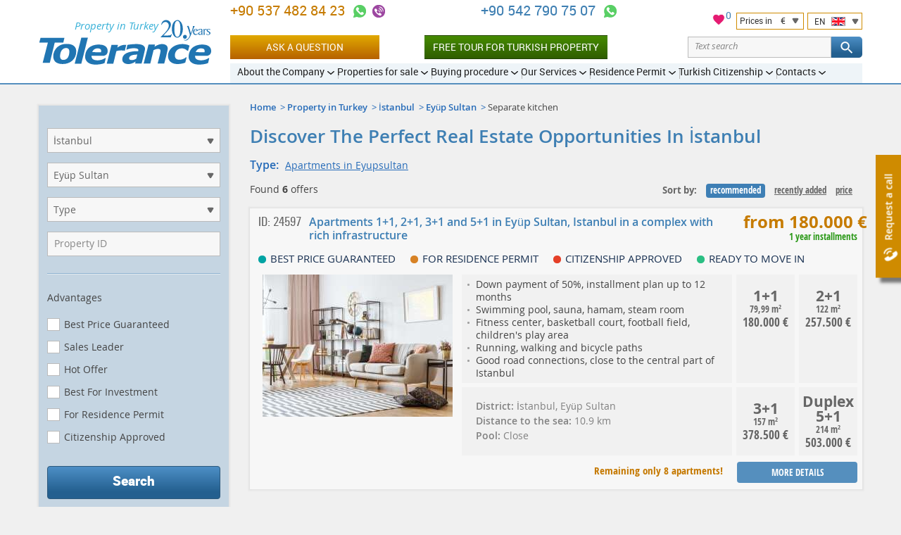

--- FILE ---
content_type: text/html; charset=UTF-8
request_url: https://tolerance-homes.com/turkey/istanbul/eyupsultan/separate-kitchen/
body_size: 22943
content:
<!DOCTYPE html>
<html lang="en">
<head>
    <meta charset="utf-8">
    <title>Separate kitchen Property for sale in Eyupsultan, İstanbul by Tolerance Homes Turkey</title>
                                        <meta name="description" content="Separate kitchen Property for sale in Eyupsultan, İstanbul by Tolerance Homes Turkey. Buy Eyupsultan Property through a leading Turkish Real Estate Agency.">
                            <meta name="keywords" content="Property, Eyupsultan, search">
                                                    <link rel="canonical" href="https://tolerance-homes.com/turkey/istanbul/eyupsultan/" />
        <meta name="viewport" content="width=device-width">
        <meta name="author" content="Tolerance">
    <meta name="format-detection" content="telephone=no">
    <link rel="alternate"  hreflang="ru" href="https://tolerance-homes.ru/turcia/istanbul/eyupsultan/otdelnaya-kuhnya/"/>
            <link rel="alternate"  hreflang="en" href="https://tolerance-homes.com/turkey/istanbul/eyupsultan/separate-kitchen/"/>
            <link rel="alternate"  hreflang="de" href="https://tolerance-homes.com/de/turkei/istanbul/eyupsultan/separate-kuche/"/>
            <link rel="alternate"  hreflang="fa" href="https://tolerance-homes.com/fa/turkiye/istanbul/eyupsultan/ashpazkhaneye-jod/"/>
            <link rel="alternate"  hreflang="ar" href="https://tolerance-homes.com/ar/turkiye/istanbul/eyupsultan/matbakh-monfasil/"/>
            <link rel="alternate"  hreflang="nl" href="https://tolerance-homes.com/nl/turkije/istanbul/eyupsultan/aparte-keuken/"/>
            <link rel="alternate"  hreflang="fr" href="https://tolerance-homes.com/fr/turquie/istanbul/eyupsultan/cuisine-separee/"/>
        <link rel="shortcut icon" href="https://tolerance-homes.com/favicon.ico">
    <link rel="apple-touch-icon" href="https://tolerance-homes.com/i/touchicon.png">
    <meta name="msapplication-TileColor" content="#ffffff">
    <meta name="msapplication-TileImage" content="https://tolerance-homes.com/i/tileicon.png">
            <meta property="og:title" content="Separate kitchen Property for sale in Eyupsultan, İstanbul by Tolerance Homes Turkey"/>
    <meta property="og:description" content="Separate kitchen Property for sale in Eyupsultan, İstanbul by Tolerance Homes Turkey. Buy Eyupsultan Property through a leading Turkish Real Estate Agency."/>
    <meta property="og:image" content="https://tolerance-homes.com/realty/apartments-eyupsultan-istanbul-thumb-65568.jpg"/>
<meta property="og:type" content="website"/>
<meta property="og:url"
      content="https://tolerance-homes.com/turkey/istanbul/eyupsultan/separate-kitchen/"/>
        <!-- CSRF Token -->
    <meta name="csrf-token" content="uqzyyIS2lyE2gSZX3iJzkC7TDeUhXsJSeMgUXseK">
    <!-- Styles -->
    <link rel="preload" as="style" href="/css/style.css?id=b60c53c78c16ef2d5466">
    <link rel="stylesheet" href="/css/style.css?id=b60c53c78c16ef2d5466">
                <!-- Google Tag Manager -->
<script type="cbade84df5f2ffea050426a4-text/javascript">(function(w,d,s,l,i){w[l]=w[l]||[];w[l].push({'gtm.start':
            new Date().getTime(),event:'gtm.js'});var f=d.getElementsByTagName(s)[0],
        j=d.createElement(s),dl=l!='dataLayer'?'&l='+l:'';j.async=true;j.src=
        'https://www.googletagmanager.com/gtm.js?id='+i+dl;f.parentNode.insertBefore(j,f);
    })(window,document,'script','dataLayer','GTM-TS4T98');</script>
<!-- End Google Tag Manager -->
                        
        
                    <!-- Hotjar Tracking Code for https://tolerance-homes.com/ -->
            <script type="cbade84df5f2ffea050426a4-text/javascript">
                (function (h, o, t, j, a, r) {
                    h.hj = h.hj || function () {
                        (h.hj.q = h.hj.q || []).push(arguments)
                    };
                    h._hjSettings = {hjid: 3339781, hjsv: 6};
                    a = o.getElementsByTagName('head')[0];
                    r = o.createElement('script');
                    r.async = 1;
                    r.src = t + h._hjSettings.hjid + j + h._hjSettings.hjsv;
                    a.appendChild(r);
                })(window, document, 'https://static.hotjar.com/c/hotjar-', '.js?sv=');
            </script>
        
    </head>
<body>
<!-- Google Tag Manager (noscript) -->
<noscript><iframe src="https://www.googletagmanager.com/ns.html?id=GTM-TS4T98" height="0" width="0" style="display:none;visibility:hidden"></iframe></noscript>
<!-- End Google Tag Manager (noscript) -->
<script type="application/ld+json">{"@context":"https:\/\/schema.org","@type":"LocalBusiness","name":"Tolerance Homes","logo":"https:\/\/tolerance-homes.com\/logo\/property-in-turkey.svg","url":"https:\/\/tolerance-homes.com","priceRange":"€50000-€8000000","aggregateRating":{"@type":"AggregateRating","ratingCount":48,"ratingValue":4.375}}</script>
<div class="all">
    <!-- header start -->
<header class="head">
    <div class="clmn cb">
        <div class="logo">
            <a href="https://tolerance-homes.com" title="Tolerance">
                <img src="https://tolerance-homes.com/logo/property-in-turkey.svg"
                     alt=""
                     width="245"
                     height="64">
            </a>
            <span class="top_descr">Property in Turkey</span>
        </div>

        <div class="header__content">
            <div class="header__top">

                <div class="header__contacts">
    <div class="h_cont">
                                                <div class="header-phone">
                                        <a class="header-phone-number ym-reach-goal" onclick="if (!window.__cfRLUnblockHandlers) return false; dataLayer.push({ event:'trackEvent', eventCategory:'Contacts', eventAction:'Phone', eventLabel:'top', eventValue:'905374828423' }); return true;" href="tel:905374828423" title="+90 537 482 84 23" data-ym-goal='["HEADER_PHONE1_CLICK",""]' data-cf-modified-cbade84df5f2ffea050426a4-="">
                        +90 537 482 84 23
                    </a>

                    <div class="contacts-icons-block">
    <a onclick="if (!window.__cfRLUnblockHandlers) return false; dataLayer.push({ event:'trackEvent', eventCategory:'Contacts', eventAction:'WhatsApp', eventLabel:'top', eventValue:'905374828423'});" title="+90 537 482 84 23" class="call ym-reach-goal" data-ym-goal="HEADER_WHATSAPP_CLICK" target="_blank" href="https://wa.me/905374828423" rel="nofollow" data-cf-modified-cbade84df5f2ffea050426a4-="">
    </a>
                <a onclick="if (!window.__cfRLUnblockHandlers) return false; dataLayer.push({ event:'trackEvent', eventCategory:'Contacts', eventAction:'Viber', eventLabel:'top', eventValue:'905374828423'});" title="+90 537 482 84 23" class="call2 ym-reach-goal" data-ym-goal="HEADER_VIBER_CLICK" href="viber://chat?number=%2B905374828423" rel="nofollow" data-cf-modified-cbade84df5f2ffea050426a4-="">
        </a>
        </div>
                                    </div>
                            <div class="header-phone">
                                        <a class="header-phone-number ym-reach-goal" onclick="if (!window.__cfRLUnblockHandlers) return false; dataLayer.push({ event:'trackEvent', eventCategory:'Contacts', eventAction:'Phone', eventLabel:'top', eventValue:'905427907507' }); return true;" href="tel:905427907507" title="+90 542 790 75 07" data-ym-goal='["HEADER_PHONE2_CLICK",""]' data-cf-modified-cbade84df5f2ffea050426a4-="">
                        +90 542 790 75 07
                    </a>

                    <div class="contacts-icons-block">
    <a onclick="if (!window.__cfRLUnblockHandlers) return false; dataLayer.push({ event:'trackEvent', eventCategory:'Contacts', eventAction:'WhatsApp', eventLabel:'top', eventValue:'905427907507'});" title="+90 542 790 75 07" class="call ym-reach-goal" data-ym-goal="HEADER_WHATSAPP_CLICK" target="_blank" href="https://wa.me/905427907507" rel="nofollow" data-cf-modified-cbade84df5f2ffea050426a4-="">
    </a>
            </div>
                                    </div>
                            <div class="h_tune list">
            <div style="position: relative">
    <a href="/favorites" style="position: relative;">
        <svg xmlns="http://www.w3.org/2000/svg" viewBox="0 0 24 24" width="20" height="20">
            <path class="a" style="fill: #e51b72;
                        stroke: #fff;
                        stroke-miterlimit: 10;"
                  d="M16.5,2.82A6,6,0,0,0,12,4.9,6,6,0,0,0,7.5,2.82,5.44,5.44,0,0,0,2,8.32c0,3.77,3.4,6.86,8.55,11.53L12,21.18l1.45-1.32C18.6,15.18,22,12.1,22,8.32A5.44,5.44,0,0,0,16.5,2.82Z"/>
            <path class="b" style="fill: none;" d="M0,0H24V24H0Z"/>
        </svg>
        <span id="fav-cnt">0</span>
    </a>
</div>            <div style="display: flex">
                <div class="h_tune_lst h_tune_lst-curr">
    <a id="currencies"></a>
    <form id="currency-form" action="https://tolerance-homes.com/currency/set" method="post">
        
        <input type="hidden" name="_method" value="post">        <p>
            <span class="text">Prices in</span>
            <span class="currency">€</span>
        </p>
        <ul>
                            <li  data-currency-id="3">
                    <span class="currency-code">EUR</span>
                    <span class="currency-name">European Euro</span>
                </li>
                            <li  data-currency-id="2">
                    <span class="currency-code">USD</span>
                    <span class="currency-name">United States Dollar</span>
                </li>
                            <li  data-currency-id="4">
                    <span class="currency-code">TRY</span>
                    <span class="currency-name">Turkish Lira</span>
                </li>
                            <li  data-currency-id="5">
                    <span class="currency-code">KZT</span>
                    <span class="currency-name">Kazakhstan Tenge</span>
                </li>
                            <li  data-currency-id="1">
                    <span class="currency-code">RUB</span>
                    <span class="currency-name">Russian Ruble</span>
                </li>
                            <li  data-currency-id="6">
                    <span class="currency-code">IRR</span>
                    <span class="currency-name">Iranian Rial</span>
                </li>
                            <li  data-currency-id="7">
                    <span class="currency-code">UAH</span>
                    <span class="currency-name">Ukraine Hryvnia</span>
                </li>
                            <li  data-currency-id="8">
                    <span class="currency-code">SEK</span>
                    <span class="currency-name">Sweden Krona</span>
                </li>
                            <li  data-currency-id="9">
                    <span class="currency-code">AED</span>
                    <span class="currency-name">United Arab Emirates Dirham</span>
                </li>
                            <li  data-currency-id="10">
                    <span class="currency-code">LYD</span>
                    <span class="currency-name">Libya Dinar</span>
                </li>
                            <li  data-currency-id="11">
                    <span class="currency-code">SAR</span>
                    <span class="currency-name">Saudi Arabia Riyal</span>
                </li>
                            <li  data-currency-id="12">
                    <span class="currency-code">JOD</span>
                    <span class="currency-name">Jordan Dinar</span>
                </li>
                            <li  data-currency-id="13">
                    <span class="currency-code">QAR</span>
                    <span class="currency-name">Qatar Riyal</span>
                </li>
                            <li  data-currency-id="14">
                    <span class="currency-code">KWD</span>
                    <span class="currency-name">Kuwait Dinar</span>
                </li>
                            <li  data-currency-id="15">
                    <span class="currency-code">GBP</span>
                    <span class="currency-name">British Pound</span>
                </li>
                    </ul>
        <input id="currency-id" name="currency-id" type="hidden" value="3">
    </form>
</div>
                <div class="h_tune_lst h_tune_lst-lng">
    <p>
        <span class="text">EN</span>
        <span class="lng lng-en"></span>
    </p>
    <ul>
                                <li >
                                    <a href="https://tolerance-homes.ru/turcia/istanbul/eyupsultan/otdelnaya-kuhnya/" rel="dofollow">
                        <span class="lng lng-ru"></span>
                        Недвижимость в Турции
                    </a>
                            </li>
                                <li class="h_tune_now">
                                    <a href="https://tolerance-homes.com/turkey/istanbul/eyupsultan/separate-kitchen/" rel="dofollow">
                        <span class="lng lng-en"></span>
                        English
                    </a>
                            </li>
                                <li >
                                    <a href="https://tolerance-homes.com/de/turkei/istanbul/eyupsultan/separate-kuche/" rel="dofollow">
                        <span class="lng lng-de"></span>
                        Deutsch
                    </a>
                            </li>
                                <li >
                                    <a href="https://tolerance-homes.com/fa/turkiye/istanbul/eyupsultan/ashpazkhaneye-jod/" rel="dofollow">
                        <span class="lng lng-fa"></span>
                        فارسی
                    </a>
                            </li>
                                <li >
                                    <a href="https://tolerance-homes.com/ar/turkiye/istanbul/eyupsultan/matbakh-monfasil/" rel="dofollow">
                        <span class="lng lng-ar"></span>
                        العربية
                    </a>
                            </li>
                                <li >
                                    <a href="https://tolerance-homes.com/nl/turkije/istanbul/eyupsultan/aparte-keuken/" rel="dofollow">
                        <span class="lng lng-nl"></span>
                        Nederlands
                    </a>
                            </li>
                                <li >
                                    <a href="https://tolerance-homes.com/fr/turquie/istanbul/eyupsultan/cuisine-separee/" rel="dofollow">
                        <span class="lng lng-fr"></span>
                        Français
                    </a>
                            </li>
            </ul>
</div>            </div>
        </div>
    </div>
</div>
<!-- line end-->
<!--h_cont end-->
                <!-- line with buttons -->
<div class="h_cont header__controls">
    <div class="header-phone top_line_flexed">
        <a class="head_button_section btn btn--gold show_popup ym-reach-goal" onclick="if (!window.__cfRLUnblockHandlers) return false; dataLayer.push({'event':'trackEvent', 'eventCategory':'Forms', 'eventAction':'Open', 'eventLabel':'Question' });" data-ym-goal="FORM_ASK_OPEN" href="#popup_ask" data-cf-modified-cbade84df5f2ffea050426a4-="">Ask a question</a>
        <a class="head_button_section button-green" onclick="if (!window.__cfRLUnblockHandlers) return false; dataLayer.push({'event':'trackEvent', 'eventCategory':'Click', 'eventAction':'Inspection_Tour', 'eventLabel':'top' });" href="/buying-procedures/inspection-tour/" data-cf-modified-cbade84df5f2ffea050426a4-="">Free Tour for Turkish Property</a>
    </div>
    <form action="https://tolerance-homes.com/search/">
        <div class="text-search">
            <div class="text-search__input">
                <input type="text" name="search" value=""
                       class="text-search__input"
                       placeholder="Text search">
                <span class="text-search__reset"></span>
            </div>

            <button class="but but-ord-c1 text-search__btn" type="submit">
                <svg class="text-search__icon">
                    <use xlink:href="/img/map.svg#icon-svg--search"></use>
                </svg>
            </button>

        </div>
    </form>
</div>
<!-- line with buttons end -->

                <nav class="h_menu" itemscope itemtype="https://schema.org/SiteNavigationElement">
    <ul >
            <li>
    <a href="/about/history/"
       itemprop="url"
       ><span
                itemprop="name">About the Company</span>
    </a>
            <ul >
            <li>
    <a href="/about/history/"
       itemprop="url"
       ><span
                itemprop="name">History and achievements</span>
    </a>
    </li>            <li>
    <a href="/about/25-reasons/"
       itemprop="url"
       ><span
                itemprop="name">Why us?</span>
    </a>
    </li>            <li>
    <a href="/about/our-team/"
       itemprop="url"
       ><span
                itemprop="name">Our team</span>
    </a>
    </li>            <li>
    <a href="/about/we-in-media/"
       itemprop="url"
       ><span
                itemprop="name">Press about us</span>
    </a>
    </li>            <li>
    <a href="/company/references.html"
       itemprop="url"
       ><span
                itemprop="name">Clients references</span>
    </a>
    </li>            <li>
    <a href="/about/certificates/"
       itemprop="url"
       ><span
                itemprop="name">Certificates</span>
    </a>
    </li>            <li>
    <a href="/about/diplomas/"
       itemprop="url"
       ><span
                itemprop="name">Diplomas</span>
    </a>
    </li>            <li>
    <a href="/news/"
       itemprop="url"
       ><span
                itemprop="name">News</span>
    </a>
    </li>            <li>
    <a href="/articles/"
       itemprop="url"
       ><span
                itemprop="name">Articles</span>
    </a>
    </li>            <li>
    <a href="/about/partnership/"
       itemprop="url"
       ><span
                itemprop="name">Partnership</span>
    </a>
    </li>    </ul>
    </li>            <li>
    <a href="/turkey/"
       itemprop="url"
       ><span
                itemprop="name">Properties for sale</span>
    </a>
            <ul >
            <li>
    <a href="/realty/without-hidden-fees-best-price-guarantee/"
       itemprop="url"
        class="important"><span
                itemprop="name">Without hidden commissions!</span>
    </a>
    </li>            <li>
    <a href="/turkey/"
       itemprop="url"
       ><span
                itemprop="name">Properties in Turkey</span>
    </a>
            <ul class="d3">
            <li>
    <a href="/turkey/apartments/"
       itemprop="url"
       ><span
                itemprop="name">Apartments in Turkey</span>
    </a>
    </li>            <li>
    <a href="/turkey/villas/"
       itemprop="url"
       ><span
                itemprop="name">Villas in Turkey</span>
    </a>
    </li>    </ul>
    </li>            <li>
    <a href="/turkey/antalya/"
       itemprop="url"
       ><span
                itemprop="name">Properites in Antalya</span>
    </a>
            <ul class="d3">
            <li>
    <a href="/turkey/antalya/apartments/"
       itemprop="url"
       ><span
                itemprop="name">Apartments in Antalya</span>
    </a>
    </li>            <li>
    <a href="/turkey/antalya/villas/"
       itemprop="url"
       ><span
                itemprop="name">Villas in Antalya</span>
    </a>
    </li>    </ul>
    </li>            <li>
    <a href="/turkey/istanbul/"
       itemprop="url"
       ><span
                itemprop="name">Properites in Istanbul</span>
    </a>
            <ul class="d3">
            <li>
    <a href="/turkey/istanbul/apartments/"
       itemprop="url"
       ><span
                itemprop="name">Apartments in Istanbul</span>
    </a>
    </li>            <li>
    <a href="/turkey/istanbul/villas/"
       itemprop="url"
       ><span
                itemprop="name">Villas in Istanbul</span>
    </a>
    </li>    </ul>
    </li>            <li>
    <a href="/turkey/mersin/"
       itemprop="url"
       ><span
                itemprop="name">Properites in Mersin</span>
    </a>
            <ul class="d3">
            <li>
    <a href="/turkey/mersin/apartments/"
       itemprop="url"
       ><span
                itemprop="name">Apartments in Mersin</span>
    </a>
    </li>            <li>
    <a href="/turkey/mersin/villas/"
       itemprop="url"
       ><span
                itemprop="name">Villas in Mersin</span>
    </a>
    </li>    </ul>
    </li>            <li>
    <a href="/turkey/alanya/"
       itemprop="url"
       ><span
                itemprop="name">Properites in Alanya</span>
    </a>
            <ul class="d3">
            <li>
    <a href="/turkey/alanya/apartments/"
       itemprop="url"
       ><span
                itemprop="name">Apartments in Alanya</span>
    </a>
    </li>            <li>
    <a href="/turkey/alanya/villas/"
       itemprop="url"
       ><span
                itemprop="name">Villas in Alanya</span>
    </a>
    </li>    </ul>
    </li>            <li>
    <a href="/turkey/bodrum/"
       itemprop="url"
       ><span
                itemprop="name">Properites in Bodrum</span>
    </a>
            <ul class="d3">
            <li>
    <a href="/turkey/bodrum/apartments/"
       itemprop="url"
       ><span
                itemprop="name">Apartments in Bodrum</span>
    </a>
    </li>            <li>
    <a href="/turkey/bodrum/villas/"
       itemprop="url"
       ><span
                itemprop="name">Villas in Bodrum</span>
    </a>
    </li>    </ul>
    </li>            <li>
    <a href="/turkey/belek/"
       itemprop="url"
       ><span
                itemprop="name">Properites in Belek</span>
    </a>
            <ul class="d3">
            <li>
    <a href="/turkey/belek/apartments/"
       itemprop="url"
       ><span
                itemprop="name">Apartments in Belek</span>
    </a>
    </li>            <li>
    <a href="/turkey/belek/villas/"
       itemprop="url"
       ><span
                itemprop="name">Villas in Belek</span>
    </a>
    </li>    </ul>
    </li>            <li>
    <a href="/turkey/northern-cyprus/"
       itemprop="url"
       ><span
                itemprop="name">Properites in Northern Cyprus</span>
    </a>
            <ul class="d3">
            <li>
    <a href="/turkey/northern-cyprus/apartments/"
       itemprop="url"
       ><span
                itemprop="name">Apartments in Northern Cyprus</span>
    </a>
    </li>            <li>
    <a href="/turkey/northern-cyprus/villas/"
       itemprop="url"
       ><span
                itemprop="name">Villas in Northern Cyprus</span>
    </a>
    </li>    </ul>
    </li>            <li>
    <a href="/turkey/kemer/"
       itemprop="url"
       ><span
                itemprop="name">Properites in Kemer</span>
    </a>
            <ul class="d3">
            <li>
    <a href="/turkey/kemer/apartments/"
       itemprop="url"
       ><span
                itemprop="name">Apartments in Kemer</span>
    </a>
    </li>            <li>
    <a href="/turkey/kemer/villas/"
       itemprop="url"
       ><span
                itemprop="name">Villas in Kemer</span>
    </a>
    </li>    </ul>
    </li>            <li>
    <a href="/turkey/izmir/"
       itemprop="url"
       ><span
                itemprop="name">Properites in Izmir</span>
    </a>
            <ul class="d3">
            <li>
    <a href="/turkey/izmir/apartments/"
       itemprop="url"
       ><span
                itemprop="name">Apartments in Izmir</span>
    </a>
    </li>            <li>
    <a href="/turkey/izmir/villas/"
       itemprop="url"
       ><span
                itemprop="name">Villas in Izmir</span>
    </a>
    </li>    </ul>
    </li>            <li>
    <a href="/turkey/fethie/"
       itemprop="url"
       ><span
                itemprop="name">Properites in Fethiye</span>
    </a>
            <ul class="d3">
            <li>
    <a href="/turkey/fethie/apartments/"
       itemprop="url"
       ><span
                itemprop="name">Apartments in Fethiye</span>
    </a>
    </li>            <li>
    <a href="/turkey/fethie/villas/"
       itemprop="url"
       ><span
                itemprop="name">Villas in Fethiye</span>
    </a>
    </li>    </ul>
    </li>            <li>
    <a href="/turkey/side/"
       itemprop="url"
       ><span
                itemprop="name">Properites in Side</span>
    </a>
            <ul class="d3">
            <li>
    <a href="/turkey/side/apartments/"
       itemprop="url"
       ><span
                itemprop="name">Apartments in Side</span>
    </a>
    </li>            <li>
    <a href="/turkey/side/villas/"
       itemprop="url"
       ><span
                itemprop="name">Villas in Side</span>
    </a>
    </li>    </ul>
    </li>            <li>
    <a href="/turkey/kash/"
       itemprop="url"
       ><span
                itemprop="name">Properites in Kas</span>
    </a>
            <ul class="d3">
            <li>
    <a href="/turkey/kash/apartments/"
       itemprop="url"
       ><span
                itemprop="name">Apartments in Kas</span>
    </a>
    </li>            <li>
    <a href="/turkey/kas/villas/"
       itemprop="url"
       ><span
                itemprop="name">Villas in Kas</span>
    </a>
    </li>    </ul>
    </li>            <li>
    <a href="/turkey/kalkan/"
       itemprop="url"
       ><span
                itemprop="name">Properites in Kalkan</span>
    </a>
            <ul class="d3">
            <li>
    <a href="/turkey/kalkan/apartments/"
       itemprop="url"
       ><span
                itemprop="name">Apartments in Kalkan</span>
    </a>
    </li>            <li>
    <a href="/turkey/kalkan/villas/"
       itemprop="url"
       ><span
                itemprop="name">Villas and houses in Kalkan</span>
    </a>
    </li>    </ul>
    </li>            <li>
    <a href="/turkey/didim/"
       itemprop="url"
       ><span
                itemprop="name">Properites in Didim</span>
    </a>
            <ul class="d3">
            <li>
    <a href="/turkey/didim/apartments/"
       itemprop="url"
       ><span
                itemprop="name">Apartments in Didim</span>
    </a>
    </li>            <li>
    <a href="/turkey/didim/villas/"
       itemprop="url"
       ><span
                itemprop="name">Villas in Didim</span>
    </a>
    </li>    </ul>
    </li>            <li>
    <a href="/turkey/kusadasi/"
       itemprop="url"
       ><span
                itemprop="name">Properites in Kusadasi</span>
    </a>
            <ul class="d3">
            <li>
    <a href="/turkey/kusadasi/apartments/"
       itemprop="url"
       ><span
                itemprop="name">Apartments in Kusadasi</span>
    </a>
    </li>            <li>
    <a href="/turkey/kusadasi/villas/"
       itemprop="url"
       ><span
                itemprop="name">Villas in Kusadasi</span>
    </a>
    </li>    </ul>
    </li>            <li>
    <a href="/turkey/hot-offer/"
       itemprop="url"
       ><span
                itemprop="name">Hot offers in Turkey</span>
    </a>
    </li>            <li>
    <a href="/turkey/installment/"
       itemprop="url"
       ><span
                itemprop="name">With installments up to 5 years in Turkey</span>
    </a>
    </li>            <li>
    <a href="/turkey/rental-income-guarantee/"
       itemprop="url"
       ><span
                itemprop="name">Guaranteed rental in Turkey</span>
    </a>
    </li>    </ul>
    </li>            <li>
    <a href="/buying-procedures/"
       itemprop="url"
       ><span
                itemprop="name">Buying procedure</span>
    </a>
            <ul >
            <li>
    <a href="/buying-procedures/inspection-tour/"
       itemprop="url"
        class="important"><span
                itemprop="name">Free Inspection Tour for Turkish Property</span>
    </a>
    </li>            <li>
    <a href="/buying-procedures/the-process-of-buying-real-property-in-turkey/"
       itemprop="url"
       ><span
                itemprop="name">The process of buying real property in Turkey</span>
    </a>
    </li>            <li>
    <a href="/buying-procedures/documents-required-for-the-purchase-of-property/"
       itemprop="url"
       ><span
                itemprop="name">Documents required for the purchase of real estate</span>
    </a>
    </li>            <li>
    <a href="/buying-procedures/tapu/"
       itemprop="url"
       ><span
                itemprop="name">Tapu</span>
    </a>
    </li>            <li>
    <a href="/buying-procedures/expenses-for-the-purchase-and-operation-of-real-estate-in-turkey/"
       itemprop="url"
       ><span
                itemprop="name">Expenses for the purchase and operation of real estate in Turkey</span>
    </a>
    </li>            <li>
    <a href="/buying-procedures/deferred-payment/"
       itemprop="url"
       ><span
                itemprop="name">Deferred payment up to 5 years</span>
    </a>
    </li>            <li>
    <a href="/buying-procedures/mortgage/"
       itemprop="url"
       ><span
                itemprop="name">Mortgage</span>
    </a>
    </li>            <li>
    <a href="/buying-procedures/insurance/"
       itemprop="url"
       ><span
                itemprop="name">Health insurance and property insurance</span>
    </a>
    </li>            <li>
    <a href="/buying-procedures/inheriting-real-estate-in-turkey/"
       itemprop="url"
       ><span
                itemprop="name">Inheriting real estate in Turkey</span>
    </a>
    </li>            <li>
    <a href="/buying-procedures/iskan/"
       itemprop="url"
       ><span
                itemprop="name">ISKAN</span>
    </a>
    </li>            <li>
    <a href="/buying-procedures/legislation/"
       itemprop="url"
       ><span
                itemprop="name">Legislation</span>
    </a>
    </li>            <li>
    <a href="/questions/"
       itemprop="url"
       ><span
                itemprop="name">Q&amp;A</span>
    </a>
    </li>    </ul>
    </li>            <li>
    <a href="/services/"
       itemprop="url"
       ><span
                itemprop="name">Our Services</span>
    </a>
            <ul >
            <li>
    <a href="/services/selecting-real-estate-in-turkey/"
       itemprop="url"
       ><span
                itemprop="name">Selecting real estate in Turkey</span>
    </a>
    </li>            <li>
    <a href="/services/property-management/"
       itemprop="url"
       ><span
                itemprop="name">Property management</span>
    </a>
    </li>            <li>
    <a href="/services/guaranteed-rent/"
       itemprop="url"
       ><span
                itemprop="name">Guaranteed Rent</span>
    </a>
    </li>            <li>
    <a href="/services/full-support-of-real-estate-purchasing-or-selling-transaction/"
       itemprop="url"
       ><span
                itemprop="name">Full Support of a Real Estate Purchase</span>
    </a>
    </li>            <li>
    <a href="/services/opening-a-bank-account-and-obtaining-a-tin/"
       itemprop="url"
       ><span
                itemprop="name">Opening a bank account and obtaining a TIN</span>
    </a>
    </li>            <li>
    <a href="/services/business-in-turkey/"
       itemprop="url"
       ><span
                itemprop="name">Business in Turkey</span>
    </a>
    </li>            <li>
    <a href="/services/legal-services-in-turkey/"
       itemprop="url"
       ><span
                itemprop="name">Legal services in Turkey</span>
    </a>
    </li>            <li>
    <a href="/services/receiving-renewing-residency-permits-turkey/"
       itemprop="url"
       ><span
                itemprop="name">The residence permit</span>
    </a>
    </li>            <li>
    <a href="/services/furnishing/"
       itemprop="url"
       ><span
                itemprop="name">Furnishing</span>
    </a>
    </li>            <li>
    <a href="/services/construction-works-and-design/"
       itemprop="url"
       ><span
                itemprop="name">Construction works and design</span>
    </a>
    </li>            <li>
    <a href="/services/airport-transfer/"
       itemprop="url"
       ><span
                itemprop="name">Airport transfer</span>
    </a>
    </li>            <li>
    <a href="/services/resale-your-property/"
       itemprop="url"
       ><span
                itemprop="name">Resale your property</span>
    </a>
    </li>            <li>
    <a href="/services/rent-your-property/"
       itemprop="url"
       ><span
                itemprop="name">Give your property for rent</span>
    </a>
    </li>            <li>
    <a href="/services/payment-of-the-real-estate-tax-in-turkey/"
       itemprop="url"
       ><span
                itemprop="name">Payment of the real estate tax in Turkey</span>
    </a>
    </li>            <li>
    <a href="/services/registration-of-water-electricity-counters-internet-and-telephone-connection/"
       itemprop="url"
       ><span
                itemprop="name">Registration of water, electricity counters, Internet and telephone connection</span>
    </a>
    </li>    </ul>
    </li>            <li>
    <a href="/residence-permit-turkey-property-purchase/"
       itemprop="url"
       ><span
                itemprop="name">Residence Permit</span>
    </a>
            <ul >
            <li>
    <a href="/residence-permit-turkey-property-purchase/"
       itemprop="url"
       ><span
                itemprop="name">Residence Permit in Turkey</span>
    </a>
    </li>            <li>
    <a href="/residence-permit-turkey-property-purchase/securing-residence-permit-appointment-turkey/"
       itemprop="url"
       ><span
                itemprop="name">How to Secure a Residence Permit Appointment in Turkey?</span>
    </a>
    </li>            <li>
    <a href="/residence-permit-turkey-property-purchase/turkish-residence-permit-provisions/"
       itemprop="url"
       ><span
                itemprop="name">What Does a Turkish Residence Permit Provide?</span>
    </a>
    </li>            <li>
    <a href="/residence-permit-turkey-property-purchase/assistance-obtaining-residence-permit-turkey/"
       itemprop="url"
       ><span
                itemprop="name">Assistance in Obtaining a Residence Permit in Turkey</span>
    </a>
    </li>            <li>
    <a href="/residence-permit-turkey-property-purchase/unlimited-turkish-residency/"
       itemprop="url"
       ><span
                itemprop="name">Residence Permit in Turkey without Restrictions</span>
    </a>
    </li>    </ul>
    </li>            <li>
    <a href="/turkish-citizenship/"
       itemprop="url"
       ><span
                itemprop="name">Turkish Citizenship</span>
    </a>
            <ul >
            <li>
    <a href="/turkish-citizenship/"
       itemprop="url"
       ><span
                itemprop="name">Turkish Citizenship</span>
    </a>
    </li>            <li>
    <a href="/turkish-citizenship/by-investing-turkish-property/"
       itemprop="url"
       ><span
                itemprop="name">Turkish Citizenship by Investing</span>
    </a>
    </li>            <li>
    <a href="/turkish-citizenship/changes-in-the-citizenship-law/"
       itemprop="url"
       ><span
                itemprop="name">Changes in the Citizenship Law 2023</span>
    </a>
    </li>            <li>
    <a href="/turkish-citizenship/help-getting-turkish-citizenship/"
       itemprop="url"
       ><span
                itemprop="name">Assistance in Acquiring Turkish Citizenship</span>
    </a>
    </li>            <li>
    <a href="/turkish-citizenship/turkish-citizenship-via-bank-deposits/"
       itemprop="url"
       ><span
                itemprop="name">Turkish Citizenship for Bank Deposits</span>
    </a>
    </li>    </ul>
    </li>            <li>
    <a href="/contacts/antalya/"
       itemprop="url"
       ><span
                itemprop="name">Contacts</span>
    </a>
            <ul >
            <li>
    <a href="/contacts/antalya/"
       itemprop="url"
       ><span
                itemprop="name">Main Office in Antalya</span>
    </a>
    </li>            <li>
    <a href="/contacts/antalya-kepez/"
       itemprop="url"
       ><span
                itemprop="name">Office in Kepez, Antalya</span>
    </a>
    </li>            <li>
    <a href="/contacts/mersin/"
       itemprop="url"
       ><span
                itemprop="name">Office in Mersin</span>
    </a>
    </li>            <li>
    <a href="/contacts/alanya/"
       itemprop="url"
       ><span
                itemprop="name">Office in Alanya</span>
    </a>
    </li>    </ul>
    </li>    </ul>
</nav>
<!--h_menu end-->
            </div>

        </div>
    </div>
</header>
<!--header end-->        <div class="center" style="margin-top: 30px">
        <div class="clmn cle">
            <section class="content">
                                            <div class="navi list">
        <ul>
                                                <li><a href="/">Home</a></li>
                                                                <li><a href="/turkey/">Property in Turkey</a></li>
                                                                <li><a href="/turkey/istanbul/">İstanbul</a></li>
                                                                <li><a href="/turkey/istanbul/eyupsultan/">Eyüp Sultan</a></li>
                                                                <li><span>Separate kitchen</span></li>
                                    </ul>
    </div>

        <script type="application/ld+json">{"@context":"http:\/\/schema.org","@type":"BreadcrumbList","itemListElement":[{"@type":"ListItem","position":1,"item":{"@id":"\/","name":"Home","image":null}},{"@type":"ListItem","position":2,"item":{"@id":"\/turkey\/","name":"Property in Turkey","image":null}},{"@type":"ListItem","position":3,"item":{"@id":"\/turkey\/istanbul\/","name":"\u0130stanbul","image":null}},{"@type":"ListItem","position":4,"item":{"@id":"\/turkey\/istanbul\/eyupsultan\/","name":"Ey\u00fcp Sultan","image":null}},{"@type":"ListItem","position":5,"item":{"@id":"http:\/\/tolerance-homes.com\/turkey\/istanbul\/eyupsultan\/separate-kitchen","name":"Separate kitchen","image":null}}]}</script>

    
    <h1 class="mb-3 catalog__title">Discover the Perfect Real Estate Opportunities in İstanbul</h1>
    <div class="knowmore-wrap">
                    <div class="knowmore">
        <dl>
            <dt>Type</dt>
            <dd>
            <a href="https://tolerance-homes.com/turkey/istanbul/eyupsultan/apartments/">Apartments in Eyupsultan</a>
        </dd>
        </dl>
    </div>
            </div>

                
    <div class="tune list cle">
    <div class="tune_amo">
        Found <b>6</b> offers
    </div>

            <div class="sort catalog-sort">
            <div class="sort_h">Sort by:</div>
            <ul>
                                    <li class="sort_now
                     "
                    >
                        <a
                                href="/turkey/istanbul/eyupsultan/separate-kitchen/?sort=recommended:asc"
                                rel="dofollow">
                            recommended
                        </a>
                    </li>
                                    <li class="
                     "
                    >
                        <a
                                href="/turkey/istanbul/eyupsultan/separate-kitchen/?sort=date:desc"
                                rel="dofollow">
                            recently added
                        </a>
                    </li>
                                    <li class="
                     sort_price  sort_now-up"
                    >
                        <a
                                href="/turkey/istanbul/eyupsultan/separate-kitchen/?sort=price:asc"
                                rel="dofollow">
                            price
                        </a>
                    </li>
                            </ul>
        </div>
    </div>
            <div id="properties">
                            <div class="object list box" data-id=24597>

    <div class="object_top cle">
        <div class="object_id">ID: 24597</div>
                    <div class="object_price">
                <b>from 180.000 €</b>
                                    <span>1 year installments</span>
                            </div>
                <div class="object_h h3">
            <a href="https://tolerance-homes.com/objects/24597/">Apartments 1+1, 2+1, 3+1 and 5+1 in Eyüp Sultan, Istanbul in a complex with rich infrastructure</a>
        </div>
    </div>

    <div class="object_marks">
                    <div class="object_mark" data-mark="best-price-guaranteed">Best price guaranteed</div>
                    <div class="object_mark" data-mark="residence-permit">For Residence Permit</div>
                    <div class="object_mark" data-mark="citizenship-approved">Citizenship approved</div>
                    <div class="object_mark" data-mark="ready-to-move">Ready to Move in</div>
            </div>

    <div class="object_cont">
        <div class="object_i imask">
            <a href="https://tolerance-homes.com/objects/24597/">
                <img src="https://tolerance-homes.com/realty/apartments-eyupsultan-istanbul-thumb-65568.jpg"
                     alt="Apartment from the developer in Eyupsultan, İstanbul with pool with installment - buy realty in Turkey - 65568"
                     title="Apartment from the developer in Eyupsultan, İstanbul with pool with installment - 65568"
                     width="270"
                     height="202"
                >
            </a>
        </div>
        <div class="object_line">
                            <div class="object_types">
                    <div class="object_type">
        <span class="object_type_room"><b>1+1</b></span>
        		<span class="object_type_txt">79,99 m<sup>2</sup></span>
                            <span class="object_type_price">180.000 €</span>
            </div>
    <div class="object_type">
        <span class="object_type_room"><b>2+1</b></span>
        		<span class="object_type_txt">122 m<sup>2</sup></span>
                            <span class="object_type_price">257.500 €</span>
            </div>
                </div>
                        <div class="object_line_in">
                <ul><li>Down payment of 50%, installment plan up to 12 months&nbsp;</li><li>Swimming pool, sauna, hamam, steam room</li><li>Fitness center, basketball court, football field, children's play area&nbsp;</li><li>Running, walking and bicycle paths&nbsp;</li><li>Good road connections, close to the central part of Istanbul</li></ul>
            </div>
        </div>
        <div class="object_line">
                            <div class="object_types">
                    <div class="object_type">
        <span class="object_type_room"><b>3+1</b></span>
        		<span class="object_type_txt">157 m<sup>2</sup></span>
                            <span class="object_type_price">378.500 €</span>
            </div>
    <div class="object_type">
        <span class="object_type_room"><b>Duplex 5+1</b></span>
        		<span class="object_type_txt">214 m<sup>2</sup></span>
                            <span class="object_type_price">503.000 €</span>
            </div>
                </div>
                        <div class="object_line_in">
                <dl>
                    <dt>District</dt>
                    <dd>İstanbul, Eyüp Sultan</dd>
                </dl>
                                    <dl>
                        <dt>Distance to the sea</dt>
                        <dd>10.9 km</dd>
                    </dl>
                                                    <dl>
                        <dt>Pool</dt>
                        <dd>Close</dd>
                    </dl>
                            </div>
        </div>
    </div>
    <div class="object_btm" style="display: flex; justify-content: space-between">
            
            <div style="display: flex;
            justify-content: flex-end;
            flex: 1 1 0%;">
                
                                    <div class="object_btm_in">
                        <div class="object_only">
                            Remaining only 8 apartments!
                        </div>
                    </div>
                
                <div class="object_but">
                    <a href="https://tolerance-homes.com/objects/24597/" class="but but-b details-btn ym-reach-goal"
                        data-ym-goal="DETAILS_BUTTON_CLICK">More details</a>
                </div>
            </div>
        </div>
    <script type="application/ld+json">{"@context":"https:\/\/schema.org","@type":"Product","name":"Apartments 1+1, 2+1, 3+1 and 5+1 in Eyüp Sultan, Istanbul in a complex with rich infrastructure","url":"https:\/\/tolerance-homes.com\/objects\/24597\/","image":"https:\/\/tolerance-homes.com\/realty\/24597\/photos\/medium\/4tCaoSgE3f9QO9KhZhT29EJ8iBLRfpiiYkhCVX01.jpg","offers":{"@type":"Offer","price":179612.79,"priceCurrency":"EUR","availability":"http:\/\/schema.org\/LimitedAvailability","businessFunction":"sell"}}</script>
</div>                                            <div class="object list box" data-id=26699>

    <div class="object_top cle">
        <div class="object_id">ID: 26699</div>
                    <div class="object_price">
                <b>from 308.000 €</b>
                            </div>
                <div class="object_h h3">
            <a href="https://tolerance-homes.com/objects/26699/">Modern apartments 2+1 and 3+1 in Eyüp Sultan, Istanbul, within a complex with infrastructure</a>
        </div>
    </div>

    <div class="object_marks">
                    <div class="object_mark" data-mark="best-price-guaranteed">Best price guaranteed</div>
                    <div class="object_mark" data-mark="hot-offer">Hot offer</div>
                    <div class="object_mark" data-mark="best-investment">Best for investment</div>
                    <div class="object_mark" data-mark="residence-permit">For Residence Permit</div>
            </div>

    <div class="object_cont">
        <div class="object_i imask">
            <a href="https://tolerance-homes.com/objects/26699/">
                <img src="https://tolerance-homes.com/realty/apartments-eyupsultan-istanbul-thumb-132172.jpg"
                     alt="Apartment from the developer in Eyupsultan, İstanbul with pool with installment - buy realty in Turkey - 132172"
                     title="Apartment from the developer in Eyupsultan, İstanbul with pool with installment - 132172"
                     width="270"
                     height="202"
                >
            </a>
        </div>
        <div class="object_line">
                            <div class="object_types">
                    <div class="object_type">
        <span class="object_type_room"><b>2+1</b></span>
        		<span class="object_type_txt">105 m<sup>2</sup></span>
                            <span class="object_type_price">308.000 €</span>
            </div>
    <div class="object_type">
        <span class="object_type_room"><b>3+1</b></span>
        		<span class="object_type_txt">140 m<sup>2</sup></span>
                            <span class="object_type_price">409.000 €</span>
            </div>
                </div>
                        <div class="object_line_in">
                <ul><li>Down payment 50%, installment up to 18 months </li><li>Pool, sauna, hammam, mini-bar</li><li>Fitness center, basketball court</li><li><span lang="EN-US" style="line-height: 14.98px;">Children's playground and</span>&nbsp;club, winter garden</li><li>Separate kitchen, Smart Home system</li><li>Close to metro station, school, and parks</li></ul>
            </div>
        </div>
        <div class="object_line">
                            <div class="object_types">
                                    </div>
                        <div class="object_line_in">
                <dl>
                    <dt>District</dt>
                    <dd>İstanbul, Eyüp Sultan</dd>
                </dl>
                                    <dl>
                        <dt>Distance to the sea</dt>
                        <dd>16.5 km</dd>
                    </dl>
                                                    <dl>
                        <dt>Pool</dt>
                        <dd>Open</dd>
                    </dl>
                            </div>
        </div>
    </div>
    <div class="object_btm" style="display: flex; justify-content: space-between">
            
            <div style="display: flex;
            justify-content: flex-end;
            flex: 1 1 0%;">
                
                                    <div class="object_btm_in">
                        <div class="object_only">
                            Remaining only 2 apartments!
                        </div>
                    </div>
                
                <div class="object_but">
                    <a href="https://tolerance-homes.com/objects/26699/" class="but but-b details-btn ym-reach-goal"
                        data-ym-goal="DETAILS_BUTTON_CLICK">More details</a>
                </div>
            </div>
        </div>
    <script type="application/ld+json">{"@context":"https:\/\/schema.org","@type":"Product","name":"Modern apartments 2+1 and 3+1 in Eyüp Sultan, Istanbul, within a complex with infrastructure","url":"https:\/\/tolerance-homes.com\/objects\/26699\/","image":"https:\/\/tolerance-homes.com\/realty\/26699\/photos\/medium\/zWKvHJwn78l3yvEbYDgIUn8jmTA4kDC79M9szVUP.jpg","offers":{"@type":"Offer","price":307907.64,"priceCurrency":"EUR","availability":"http:\/\/schema.org\/LimitedAvailability","businessFunction":"sell"}}</script>
</div>                                            <div class="object list box" data-id=26704>

    <div class="object_top cle">
        <div class="object_id">ID: 26704</div>
                    <div class="object_price">
                <b>from 205.500 €</b>
                                    <span>1 year installments</span>
                            </div>
                <div class="object_h h3">
            <a href="https://tolerance-homes.com/objects/26704/">Ready to move in apartments 2+1 and 3+1 in Eyüp Sultan, İstanbul with installment plan from the developer</a>
        </div>
    </div>

    <div class="object_marks">
                    <div class="object_mark" data-mark="best-price-guaranteed">Best price guaranteed</div>
                    <div class="object_mark" data-mark="best-investment">Best for investment</div>
                    <div class="object_mark" data-mark="residence-permit">For Residence Permit</div>
                    <div class="object_mark" data-mark="citizenship-approved">Citizenship approved</div>
            </div>

    <div class="object_cont">
        <div class="object_i imask">
            <a href="https://tolerance-homes.com/objects/26704/">
                <img class="lazyload" data-src="https://tolerance-homes.com/realty/apartments-eyupsultan-istanbul-thumb-132302.jpg"
                     alt="Apartment from the developer in Eyupsultan, İstanbul with installment - buy realty in Turkey - 132302"
                     title="Apartment from the developer in Eyupsultan, İstanbul with installment - 132302"
                     width="270"
                     height="202"
                >
            </a>
        </div>
        <div class="object_line">
                            <div class="object_types">
                    <div class="object_type">
        <span class="object_type_room"><b>2+1</b></span>
        		<span class="object_type_txt">82 m<sup>2</sup></span>
                            <span class="object_type_price">205.500 €</span>
            </div>
    <div class="object_type">
        <span class="object_type_room"><b>3+1</b></span>
        		<span class="object_type_txt">105 m<sup>2</sup></span>
                            <span class="object_type_price">257.000 €</span>
            </div>
                </div>
                        <div class="object_line_in">
                <ul><li>Down payment 50%, installment up to one year</li><li>Fitness center, underground parking</li><li>Children's and basketball courts</li><li>Separate kitchen, with oven, stove and extractor</li><li>Underfloor heating, Smart Home system</li><li>Near metro station, school, and parks</li></ul>
            </div>
        </div>
        <div class="object_line">
                            <div class="object_types">
                                    </div>
                        <div class="object_line_in">
                <dl>
                    <dt>District</dt>
                    <dd>İstanbul, Eyüp Sultan</dd>
                </dl>
                                    <dl>
                        <dt>Distance to the sea</dt>
                        <dd>6.1 km</dd>
                    </dl>
                                            </div>
        </div>
    </div>
    <div class="object_btm" style="display: flex; justify-content: space-between">
            
            <div style="display: flex;
            justify-content: flex-end;
            flex: 1 1 0%;">
                
                                    <div class="object_btm_in">
                        <div class="object_only">
                            Remaining only 3 apartments!
                        </div>
                    </div>
                
                <div class="object_but">
                    <a href="https://tolerance-homes.com/objects/26704/" class="but but-b details-btn ym-reach-goal"
                        data-ym-goal="DETAILS_BUTTON_CLICK">More details</a>
                </div>
            </div>
        </div>
    <script type="application/ld+json">{"@context":"https:\/\/schema.org","@type":"Product","name":"Ready to move in apartments 2+1 and 3+1 in Eyüp Sultan, İstanbul with installment plan from the developer","url":"https:\/\/tolerance-homes.com\/objects\/26704\/","image":"https:\/\/tolerance-homes.com\/realty\/26704\/photos\/medium\/3MMWIk16Hy8ZaI3M7n1UN6r5NmrcxTWN9QvbViPV.jpg","offers":{"@type":"Offer","price":205271.76,"priceCurrency":"EUR","availability":"http:\/\/schema.org\/LimitedAvailability","businessFunction":"sell"}}</script>
</div>                                            <div class="object list box" data-id=26720>

    <div class="object_top cle">
        <div class="object_id">ID: 26720</div>
                    <div class="object_price">
                <b>from 340.500 €</b>
                            </div>
                <div class="object_h h3">
            <a href="https://tolerance-homes.com/objects/26720/">Luxury apartments in Eyüp Sultan, İstanbul, in a modern complex with infrastructure from the developer</a>
        </div>
    </div>

    <div class="object_marks">
                    <div class="object_mark" data-mark="best-price-guaranteed">Best price guaranteed</div>
                    <div class="object_mark" data-mark="sales-leader">Sales leader</div>
                    <div class="object_mark" data-mark="hot-offer">Hot offer</div>
                    <div class="object_mark" data-mark="best-investment">Best for investment</div>
            </div>

    <div class="object_cont">
        <div class="object_i imask">
            <a href="https://tolerance-homes.com/objects/26720/">
                <img class="lazyload" data-src="https://tolerance-homes.com/realty/apartments-eyupsultan-istanbul-thumb-132812.jpg"
                     alt="Apartment from the developer in Eyupsultan, İstanbul with pool - buy realty in Turkey - 132812"
                     title="Apartment from the developer in Eyupsultan, İstanbul with pool - 132812"
                     width="270"
                     height="202"
                >
            </a>
        </div>
        <div class="object_line">
                            <div class="object_types">
                    <div class="object_type">
        <span class="object_type_room"><b>1+1</b></span>
        		<span class="object_type_txt">63 m<sup>2</sup></span>
                            <span class="object_type_price">340.500 €</span>
            </div>
    <div class="object_type">
        <span class="object_type_room"><b>2+1</b></span>
        		<span class="object_type_txt">96 m<sup>2</sup></span>
                            <span class="object_type_price">452.000 €</span>
            </div>
                </div>
                        <div class="object_line_in">
                <ul><li>Outdoor and indoor pools, fitness center, sauna, hammam</li><li>Performance hall, theater, hobby room</li><li>SPA center, shopping mall, restaurants</li><li>Outdoor and indoor cinema, concierge</li><li>Children's playgrounds, running tracks, parking</li><li>Various layouts with separate and open kitchen</li><li>Oven, stove, and extractor Siemens brand, heated floors</li><li>Close to metro station, school, and parks</li></ul>
            </div>
        </div>
        <div class="object_line">
                            <div class="object_types">
                    <div class="object_type">
        <span class="object_type_room"><b>3+1</b></span>
        		<span class="object_type_txt">168 m<sup>2</sup></span>
                            <span class="object_type_price">729.000 €</span>
            </div>
    <div class="object_type">
        <span class="object_type_room"><b>4+1</b></span>
        		<span class="object_type_txt">226 m<sup>2</sup></span>
                            <span class="object_type_price">924.000 €</span>
            </div>
                </div>
                        <div class="object_line_in">
                <dl>
                    <dt>District</dt>
                    <dd>İstanbul, Eyüp Sultan</dd>
                </dl>
                                    <dl>
                        <dt>Distance to the sea</dt>
                        <dd>3.9 km</dd>
                    </dl>
                                                    <dl>
                        <dt>Pool</dt>
                        <dd>Open, Close</dd>
                    </dl>
                            </div>
        </div>
    </div>
    <div class="object_btm" style="display: flex; justify-content: space-between">
            
            <div style="display: flex;
            justify-content: flex-end;
            flex: 1 1 0%;">
                
                                    <div class="object_btm_in">
                        <div class="object_only">
                            Remaining only 4 apartments!
                        </div>
                    </div>
                
                <div class="object_but">
                    <a href="https://tolerance-homes.com/objects/26720/" class="but but-b details-btn ym-reach-goal"
                        data-ym-goal="DETAILS_BUTTON_CLICK">More details</a>
                </div>
            </div>
        </div>
    <script type="application/ld+json">{"@context":"https:\/\/schema.org","@type":"Product","name":"Luxury apartments in Eyüp Sultan, İstanbul, in a modern complex with infrastructure from the developer","url":"https:\/\/tolerance-homes.com\/objects\/26720\/","image":"https:\/\/tolerance-homes.com\/realty\/26720\/photos\/medium\/l0O2sMvDCxVPkGk9RjpwFWak0sw32DdUjflcCfBJ.jpg","offers":{"@type":"Offer","price":340409.00200000004,"priceCurrency":"EUR","availability":"http:\/\/schema.org\/LimitedAvailability","businessFunction":"sell"}}</script>
</div>                                            <div class="object list box" data-id=26722>

    <div class="object_top cle">
        <div class="object_id">ID: 26722</div>
                    <div class="object_price">
                <b>from 282.500 €</b>
                                    <span>2 years installments</span>
                            </div>
                <div class="object_h h3">
            <a href="https://tolerance-homes.com/objects/26722/">Apartments 2+1, 3+1, and 5+1 in Eyüp Sultan, Istanbul, with installment plan from the developer</a>
        </div>
    </div>

    <div class="object_marks">
                    <div class="object_mark" data-mark="best-price-guaranteed">Best price guaranteed</div>
                    <div class="object_mark" data-mark="sales-leader">Sales leader</div>
                    <div class="object_mark" data-mark="hot-offer">Hot offer</div>
                    <div class="object_mark" data-mark="best-investment">Best for investment</div>
            </div>

    <div class="object_cont">
        <div class="object_i imask">
            <a href="https://tolerance-homes.com/objects/26722/">
                <img class="lazyload" data-src="https://tolerance-homes.com/realty/apartments-eyupsultan-istanbul-thumb-132849.jpg"
                     alt="Apartment from the developer in Eyupsultan, İstanbul with pool - buy realty in Turkey - 132849"
                     title="Apartment from the developer in Eyupsultan, İstanbul with pool - 132849"
                     width="270"
                     height="202"
                >
            </a>
        </div>
        <div class="object_line">
                            <div class="object_types">
                    <div class="object_type">
        <span class="object_type_room"><b>2+1</b></span>
        		<span class="object_type_txt">100 m<sup>2</sup></span>
                            <span class="object_type_price">282.500 €</span>
            </div>
    <div class="object_type">
        <span class="object_type_room"><b>3+1</b></span>
        		<span class="object_type_txt">145 m<sup>2</sup></span>
                            <span class="object_type_price">428.000 €</span>
            </div>
                </div>
                        <div class="object_line_in">
                <ul><li>Down payment 50%, installment plan for 24 months</li><li>No tax for the Title Deed delivery</li><li>Indoor pool and SPA complex</li><li>Cafes and restaurants, two-story parking, security 24/7</li><li>Gym, football field, tennis court</li><li>Basketball and volleyball courts</li><li>Spacious layouts with separate kitchen</li><li>Heated floors, Smart Home system</li><li>Near metro station, school, and parks</li></ul>
            </div>
        </div>
        <div class="object_line">
                            <div class="object_types">
                    <div class="object_type">
        <span class="object_type_room"><b>5+1</b></span>
        		<span class="object_type_txt">182 m<sup>2</sup></span>
                            <span class="object_type_price">556.000 €</span>
            </div>
                </div>
                        <div class="object_line_in">
                <dl>
                    <dt>District</dt>
                    <dd>İstanbul, Eyüp Sultan</dd>
                </dl>
                                    <dl>
                        <dt>Distance to the sea</dt>
                        <dd>3.6 km</dd>
                    </dl>
                                                    <dl>
                        <dt>Pool</dt>
                        <dd>Close</dd>
                    </dl>
                            </div>
        </div>
    </div>
    <div class="object_btm" style="display: flex; justify-content: space-between">
            
            <div style="display: flex;
            justify-content: flex-end;
            flex: 1 1 0%;">
                
                                    <div class="object_btm_in">
                        <div class="object_only">
                            Remaining only 3 apartments!
                        </div>
                    </div>
                
                <div class="object_but">
                    <a href="https://tolerance-homes.com/objects/26722/" class="but but-b details-btn ym-reach-goal"
                        data-ym-goal="DETAILS_BUTTON_CLICK">More details</a>
                </div>
            </div>
        </div>
    <script type="application/ld+json">{"@context":"https:\/\/schema.org","@type":"Product","name":"Apartments 2+1, 3+1, and 5+1 in Eyüp Sultan, Istanbul, with installment plan from the developer","url":"https:\/\/tolerance-homes.com\/objects\/26722\/","image":"https:\/\/tolerance-homes.com\/realty\/26722\/photos\/medium\/z8QgJZqaRPhcSM9Cxfb3ZW73cEKckslFZp7xhla2.jpg","offers":{"@type":"Offer","price":282248.67,"priceCurrency":"EUR","availability":"http:\/\/schema.org\/LimitedAvailability","businessFunction":"sell"}}</script>
</div>                                            <div class="object list box" data-id=23936>

    <div class="object_top cle">
        <div class="object_id">ID: 23936</div>
                    <div class="object_price">
                <b>from 192.000 €</b>
                            </div>
                <div class="object_h h3">
            <a href="https://tolerance-homes.com/objects/23936/">Modern apartments 1+1, 2+1 and 3+1 in Eyüp Sultan, İstanbul in the complex</a>
        </div>
    </div>

    <div class="object_marks">
                    <div class="object_mark" data-mark="best-price-guaranteed">Best price guaranteed</div>
                    <div class="object_mark" data-mark="residence-permit">For Residence Permit</div>
                    <div class="object_mark" data-mark="citizenship-approved">Citizenship approved</div>
                    <div class="object_mark" data-mark="ready-to-move">Ready to Move in</div>
            </div>

    <div class="object_cont">
        <div class="object_i imask">
            <a href="https://tolerance-homes.com/objects/23936/">
                <img class="lazyload" data-src="https://tolerance-homes.com/realty/apartments-eyupsultan-istanbul-thumb-47295.jpg"
                     alt="Apartment in Eyupsultan, İstanbul - buy realty in Turkey - 47295"
                     title="Apartment in Eyupsultan, İstanbul - 47295"
                     width="270"
                     height="202"
                >
            </a>
        </div>
        <div class="object_line">
                            <div class="object_types">
                    <div class="object_type">
        <span class="object_type_room"><b>1+1</b></span>
        		<span class="object_type_txt">63 m<sup>2</sup></span>
                            <span class="object_type_price">192.000 €</span>
            </div>
    <div class="object_type">
        <span class="object_type_room"><b>2+1</b></span>
        		<span class="object_type_txt">96 m<sup>2</sup></span>
                            <span class="object_type_price">264.500 €</span>
            </div>
                </div>
                        <div class="object_line_in">
                <ul><li>Diverse spacious layouts</li><li>Fitness, sauna, children's playground, cafe, indoor and outdoor parking</li><li>Near the city center, public transport, shopping centers</li></ul>
            </div>
        </div>
        <div class="object_line">
                            <div class="object_types">
                    <div class="object_type">
        <span class="object_type_room"><b>3+1</b></span>
        		<span class="object_type_txt">135 m<sup>2</sup></span>
                            <span class="object_type_price">373.000 €</span>
            </div>
                </div>
                        <div class="object_line_in">
                <dl>
                    <dt>District</dt>
                    <dd>İstanbul, Eyüp Sultan</dd>
                </dl>
                                    <dl>
                        <dt>Distance to the sea</dt>
                        <dd>3.5 km</dd>
                    </dl>
                                            </div>
        </div>
    </div>
    <div class="object_btm" style="display: flex; justify-content: space-between">
            
            <div style="display: flex;
            justify-content: flex-end;
            flex: 1 1 0%;">
                
                                    <div class="object_btm_in">
                        <div class="object_only">
                            Remaining only 6 apartments!
                        </div>
                    </div>
                
                <div class="object_but">
                    <a href="https://tolerance-homes.com/objects/23936/" class="but but-b details-btn ym-reach-goal"
                        data-ym-goal="DETAILS_BUTTON_CLICK">More details</a>
                </div>
            </div>
        </div>
    <script type="application/ld+json">{"@context":"https:\/\/schema.org","@type":"Product","name":"Modern apartments 1+1, 2+1 and 3+1 in Eyüp Sultan, İstanbul in the complex","url":"https:\/\/tolerance-homes.com\/objects\/23936\/","image":"https:\/\/tolerance-homes.com\/realty\/23936\/photos\/medium\/lEjwJcZ9DkDeHLV2CWBQ4SsFFtvlftAfLvWPkQwb.jpg","offers":{"@type":"Offer","price":191586.976,"priceCurrency":"EUR","availability":"http:\/\/schema.org\/LimitedAvailability","businessFunction":"sell"}}</script>
</div>                                            <div class="object list box object--sold" data-id=23569>

    <div class="object_top cle">
        <div class="object_id">ID: 23569</div>
                <div class="object_h h3">
            <a href="https://tolerance-homes.com/objects/23569/">Apartments in Eyapsultan, Istanbul in a project with a state guarantee</a>
        </div>
    </div>

    <div class="object_marks">
                    <div class="object_mark" data-mark="best-price-guaranteed">Best price guaranteed</div>
                    <div class="object_mark" data-mark="citizenship-approved">Citizenship approved</div>
                    <div class="object_mark" data-mark="cheap">Cheap</div>
                    <div class="object_mark" data-mark="separate-kitchen">Separate kitchen</div>
            </div>

    <div class="object_cont">
        <div class="object_i imask">
            <a href="https://tolerance-homes.com/objects/23569/">
                <img class="lazyload" data-src="https://tolerance-homes.com/realty/apartments-eyup-sultan-istanbul-thumb-36219.jpg"
                     alt="Apartment in Eyupsultan, İstanbul pool - buy realty in Turkey - 36219"
                     title="Apartment in Eyupsultan, İstanbul pool - 36219"
                     width="270"
                     height="202"
                >
            </a>
        </div>
        <div class="object_line">
                            <div class="object_types">
                    <div class="object_type">
        <span class="object_type_room"><b>1+1</b></span>
        		<span class="object_type_txt">73 m<sup>2</sup></span>
                    </div>
    <div class="object_type">
        <span class="object_type_room"><b>2+1</b></span>
        		<span class="object_type_txt">100 m<sup>2</sup></span>
                    </div>
                </div>
                        <div class="object_line_in">
                <ul><li>Finish and quality guarantee from Istanbul Municipality</li><li>50 m from the university and important media group center</li><li>Large green area with cycling and jogging paths</li><li>Basketball and tennis court, football field</li><li>5 km from the TEM highway<br></li></ul>
            </div>
        </div>
        <div class="object_line">
                            <div class="object_types">
                    <div class="object_type">
        <span class="object_type_room"><b>3+1</b></span>
        		<span class="object_type_txt">166 m<sup>2</sup></span>
                    </div>
    <div class="object_type">
        <span class="object_type_room"><b>4+1</b></span>
        		<span class="object_type_txt">194 m<sup>2</sup></span>
                    </div>
                </div>
                        <div class="object_line_in">
                <dl>
                    <dt>District</dt>
                    <dd>İstanbul, Eyüp Sultan</dd>
                </dl>
                                    <dl>
                        <dt>Distance to the sea</dt>
                        <dd>3.0 km</dd>
                    </dl>
                                                    <dl>
                        <dt>Pool</dt>
                        <dd>Open, Close</dd>
                    </dl>
                            </div>
        </div>
    </div>
    <div class="object_btm" style="display: flex; justify-content: space-between">
            
            <div style="display: flex;
            justify-content: flex-end;
            flex: 1 1 0%;">
                
                                    <div class="object_btm_in">
                        <div class="object_only">
                            Remaining only 8 apartments!
                        </div>
                    </div>
                
                <div class="object_but">
                    <a href="https://tolerance-homes.com/objects/23569/" class="but but-b details-btn ym-reach-goal"
                        data-ym-goal="DETAILS_BUTTON_CLICK">More details</a>
                </div>
            </div>
        </div>
    
</div>                                        
        </div>
    
    
    

                        <br>
            <h2>Why Choose Eyüp Sultan for Your Real Estate Investment?</h2><p>Eyüp Sultan is one of the most sought-after neighborhoods in İstanbul for real estate investments. Known for its rich history and vibrant community, Eyüp Sultan offers a unique blend of traditional and modern living. Whether you are looking to buy a house in Turkey for the first time or adding to your property portfolio, Eyüp Sultan provides a variety of options that cater to different tastes and budgets.</p><p>Investing in real estate in Eyüp Sultan ensures that you are part of a well-connected and thriving area. The neighborhood is home to numerous amenities, including shopping centers, schools, and healthcare facilities, making it an ideal choice for families and professionals alike. Additionally, the public transportation network in İstanbul makes commuting from Eyüp Sultan to other parts of the city convenient and efficient.</p><h2>Exploring Real Estate Options in İstanbul</h2><p>İstanbul, the heart of Turkey, offers a diverse range of real estate opportunities. From luxurious apartments with stunning views of the Bosphorus to charming houses in historic districts, İstanbul has something for everyone. The city’s real estate market is dynamic and constantly evolving, providing potential buyers with numerous options to find their perfect property.</p><p>When considering buying a house in Turkey, it is essential to work with a reliable real estate agency like Tolerance Homes. Our team of experienced professionals is dedicated to helping foreign clients navigate the complexities of the Turkish real estate market. With a deep understanding of local regulations and market trends, we ensure that our clients make informed decisions and secure the best deals.</p><p>İstanbul's real estate market is known for its stability and potential for high returns on investment. The city's strategic location, coupled with its cultural and economic significance, makes it an attractive destination for property buyers. Whether you are interested in residential or commercial properties, İstanbul offers a wide range of options to meet your needs.</p><p>Choosing the right neighborhood is crucial when buying a house in Turkey. Areas like Eyüp Sultan stand out due to their unique charm and excellent connectivity. By investing in real estate in such prime locations, buyers can enjoy a high quality of life and significant appreciation in property value over time.</p><p>At Tolerance Homes, we prioritize our clients' satisfaction and strive to provide comprehensive support throughout the buying process. From property selection to legal assistance, our team is committed to making your real estate investment journey in Turkey as smooth and rewarding as possible.</p>

            
    <div class="knowmore-wrap">
                                <div class="knowmore">
        <dl>
            <dt>Learn more</dt>
            <dd>
            <a href="https://tolerance-homes.com/regions/istanbul/eyupsultan/">Features of the region Eyüp Sultan</a>
        </dd>
        </dl>
    </div>
                        </div>

    
    <svg style="display: none;">
        <svg id="flag-icon-css-de" viewBox="0 0 640 480">
            <g>
                <path fill="#ffce00" d="M0 320h640v160H0z" />
                <path d="M0 0h640v160H0z" />
                <path fill="#d00" d="M0 160h640v160H0z" />
            </g>
        </svg>
        <svg id="flag-icon-css-se" viewBox="0 0 640 480">
            <defs>
                <clipPath id="a">
                    <path fill-opacity=".7" d="M-53.4 0h682.6v512H-53.4z" />
                </clipPath>
            </defs>
            <g clip-path="url(#a)" transform="translate(50) scale(.9375)">
                <g fill-rule="evenodd" stroke-width="1pt">
                    <path fill="#006aa7" d="M-121.1.3h256v204.8h-256zm0 306.9h256V512h-256z" />
                    <path fill="#fecc00" d="M-121.1 205h256v102.4h-256z" />
                    <path fill="#fecc00" d="M133.8 0h102.4v512H133.8z" />
                    <path fill="#fecc00" d="M233 205h460.8v102.4H233z" />
                    <path fill="#006aa7" d="M236.2 307.2H697V512H236.2zm0-306.9H697v204.8H236.2z" />
                </g>
            </g>
        </svg>
        <svg id="flag-icon-css-gb" viewBox="0 0 640 480">
            <defs>
                <clipPath id="a">
                    <path fill-opacity=".7" d="M-85.3 0h682.6v512H-85.3z" />
                </clipPath>
            </defs>
            <g clip-path="url(#a)" transform="translate(80) scale(.94)">
                <g stroke-width="1pt">
                    <path fill="#012169" d="M-256 0H768v512H-256z" />
                    <path fill="#fff"
                        d="M-256 0v57.2L653.5 512H768v-57.2L-141.5 0H-256zM768 0v57.2L-141.5 512H-256v-57.2L653.5 0H768z" />
                    <path fill="#fff" d="M170.7 0v512h170.6V0H170.7zM-256 170.7v170.6H768V170.7H-256z" />
                    <path fill="#c8102e"
                        d="M-256 204.8v102.4H768V204.8H-256zM204.8 0v512h102.4V0H204.8zM-256 512L85.3 341.3h76.4L-179.7 512H-256zm0-512L85.3 170.7H9L-256 38.2V0zm606.4 170.7L691.7 0H768L426.7 170.7h-76.3zM768 512L426.7 341.3H503l265 132.5V512z" />
                </g>
            </g>
        </svg>
        <svg id="flag-icon-css-nl" viewBox="0 0 640 480">
            <g fill-rule="evenodd" stroke-width="1pt" transform="scale(1.25 .9375)">
                <rect width="512" height="509.8" fill="#fff" rx="0" ry="0" />
                <rect width="512" height="169.9" y="342.1" fill="#21468b" rx="0" ry="0" />
                <path fill="#ae1c28" d="M0 0h512v170H0z" />
            </g>
        </svg>
        <svg id="flag-icon-css-ru" viewBox="0 0 640 480">
            <g fill-rule="evenodd" stroke-width="1pt">
                <path fill="#fff" d="M0 0h640v480H0z" />
                <path fill="#0039a6" d="M0 160h640v320H0z" />
                <path fill="#d52b1e" d="M0 320h640v160H0z" />
            </g>
        </svg>
        <svg id="flag-icon-css-dk" viewBox="0 0 640 480">
            <path fill="#c8102e" d="M0 0h640.1v480H0z" />
            <path fill="#fff" d="M205.7 0h68.6v480h-68.6z" />
            <path fill="#fff" d="M0 205.7h640.1v68.6H0z" />
        </svg>
    </svg>

    <style>
        .flag-icon-li {
            width: 20px;
            height: 14px;
            margin: 0 2px 0 0;
        }

        .list-none li {
            margin-bottom: 5px;
        }

        .list-none li::before {
            content: ''
        }
    </style>
                                    <div class="addthis_inline_share_toolbox ym-reach-goal" data-name="lazyload" data-type="addthis" data-ym-goal="ADDTHIS_CLICK"></div>
                    <br>
                                <div id="support-block" class="support mb-3 box cle ">
        <div class="support_txt">
            <div class="support_txt_h">
                Got a question?                <span>Call us!</span>
            </div>
            <br>
            <div class="support__contacts">
                                <div class="manager flex text-center">
    <div class="manager__img">
        <img src="https://tolerance-homes.com/images/items/7jlFp4zgS9b2Nm7gaRyZ1NHmI0XyAx2TJ2MWCNyb.jpeg"
             alt="Sergiy Volchenkov - Managing Director">
    </div>
    <div class="manager__title">
        Sergiy Volchenkov
    </div>
    <div class="manager__sub-title">
        Managing Director
    </div>
</div>                                    <dl>
                                                                                <dd class="phone-number">
                                <a onclick="if (!window.__cfRLUnblockHandlers) return false; dataLayer.push({ 'event':'trackEvent', 'eventCategory':'Contacts', 'eventAction':'Phone', 'eventLabel':'girl', eventValue:'905427907507' });" href="tel:905427907507" data-cf-modified-cbade84df5f2ffea050426a4-="">+90 542 790 75 07
                                </a>
                                <div class="contacts-icons-block">
    <a onclick="if (!window.__cfRLUnblockHandlers) return false; dataLayer.push({ event:'trackEvent', eventCategory:'Contacts', eventAction:'WhatsApp', eventLabel:'top', eventValue:'905427907507'});" title="+90 542 790 75 07" class="call ym-reach-goal" data-ym-goal="HEADER_WHATSAPP_CLICK" target="_blank" href="https://wa.me/905427907507" rel="nofollow" data-cf-modified-cbade84df5f2ffea050426a4-="">
    </a>
                <a onclick="if (!window.__cfRLUnblockHandlers) return false; dataLayer.push({ event:'trackEvent', eventCategory:'Contacts', eventAction:'Viber', eventLabel:'top', eventValue:'905427907507'});" title="+90 542 790 75 07" class="call2 ym-reach-goal" data-ym-goal="HEADER_VIBER_CLICK" href="viber://chat?number=%2B905427907507" rel="nofollow" data-cf-modified-cbade84df5f2ffea050426a4-="">
        </a>
        </div>                            </dd>
                                            </dl>
                            </div>
        </div>
        <!--support_txt end-->
        <div class="support_fo">
            <div class="fo">
                <form method="POST" action="https://tolerance-homes.com/messages/support" id="support-form"
                    class="feedback-form" data-name="support">
                    <input type="hidden" name="_token" value="uqzyyIS2lyE2gSZX3iJzkC7TDeUhXsJSeMgUXseK">    <input type="hidden" class="recaptcha" name="recaptcha">
<div id="my_name_w4MXpqSmlP7K3ZXd_wrap" style="display:none;">
        <input name="my_name_w4MXpqSmlP7K3ZXd" type="text" value="" id="my_name_w4MXpqSmlP7K3ZXd">
        <input name="valid_from" type="text" value="eyJpdiI6IlI3UmdqR2pqY2ZpeW5qdllsWE4rRkE9PSIsInZhbHVlIjoiUjVlZVZ6S1wvMXk3Wjg4SW1Fd1Q1U3c9PSIsIm1hYyI6ImE5MTg2NjA4MTU0YWU1NWRhNjdmMDYzOWY4MWYyY2I1MjYxNDA0ODA1NTFjYTZmOWEzZGYzMWU2NTFhMWViYjMifQ==">
    </div>
                    <fieldset>
                        
                        <div class="support_fo_h h3 form__title">
                            Or just leave your info and we will contact you soon</div>
                                                                                                    <div class="fo_line cle">
                            <div class="fo_item fo-g2 fo_req">
                                <input type="text" placeholder="Name" name="support[name]"
                                    value="" />
                            </div>

                            <div class="fo_item fo-g2 fo_req">
                                <input type="tel" placeholder="" name="support[phone]" class="telinput"
                                    value="" data-dial-code="" />
                                
                            </div><!-- cuntry-code-main -->

                        </div>
                        <div class="fo_item fo_req">
                            <input type="email" placeholder="E-mail" name="support[email]"
                                value="" />
                        </div>
                                                    <div class="fo_item fo_req">
                                <textarea cols="30" rows="10" placeholder="Message" name="support[body]"></textarea>
                            </div>
                                                <div class="fo_line cle" style="text-align: right; height: 27px;">
                            <button class="but but-w" type="submit"
                                form="support-form">Get a consultancy</button>
                        </div>
                    </fieldset>
                </form>
            </div>
        </div>
            </div>

    
                                    <br>
                                                </section>
            <aside class="side">
    <style>
    .ik_select_option_disabled {
        color: #aaa;
    }
</style>
<div class="fltr box">
    <div class="fo fo-f">
        <form action="/turkey/istanbul/eyupsultan/" id="catalog-seach-form">
            <fieldset>
                <div class="fo_item">
                    <select id="regions-list" name="region">
                        <option value="0">Region</option>
                                                    <option value="1" >Antalya</option>
                                                    <option value="40" 
                            selected>İstanbul</option>
                                                    <option value="901" >Mersin</option>
                                                    <option value="31" >Alanya</option>
                                                    <option value="181" >Bodrum</option>
                                                    <option value="32" >Belek</option>
                                                    <option value="940" >Northern Cyprus</option>
                                                    <option value="2" >Kemer</option>
                                                    <option value="817" >İzmir</option>
                                                    <option value="39" >Fethiye</option>
                                                    <option value="36" >Side</option>
                                                    <option value="205" >Finike</option>
                                                    <option value="37" >Kaş</option>
                                                    <option value="247" >Kalkan</option>
                                                    <option value="234" >Didim</option>
                                                    <option value="207" >Kuşadası</option>
                                                    <option value="894" >Manavgat</option>
                                            </select>
                </div>
                <div class="fo_item">
                    <select name="district" id="districts-block">
                        <option value="0">District</option>
                                                                                    <option value="543" >Esenyurt</option>
                                                            <option value="544" >Beylikdüzü</option>
                                                            <option value="545" >Büyükçekmece</option>
                                                            <option value="550" >Küçükçekmece</option>
                                                            <option value="561" >Gaziosmanpaşa</option>
                                                            <option value="568" >Şişli</option>
                                                            <option value="569" >Sancaktepe</option>
                                                            <option value="570" >Başakşehir</option>
                                                            <option value="574" >Sarıyer</option>
                                                            <option value="582" >Bayrampaşa</option>
                                                            <option value="584" >Kağıthane</option>
                                                            <option value="585" >Bağcılar</option>
                                                            <option value="846" >Arnavutköy</option>
                                                            <option value="592" >Günesli</option>
                                                            <option value="593" >Avcılar</option>
                                                            <option value="684" >Bahçelievler</option>
                                                            <option value="946" >Maltepe</option>
                                                            <option value="880" >Silivri</option>
                                                            <option value="882" >Zeytinburnu</option>
                                                            <option value="890" >Bahçeşehir</option>
                                                            <option value="897" >Umraniye</option>
                                                            <option value="910" >Topkapı</option>
                                                            <option value="911" >Beyoğlu</option>
                                                            <option value="912" 
                                selected>Eyüp Sultan</option>
                                                            <option value="913" >Kartal</option>
                                                            <option value="915" >Çekmeköy</option>
                                                            <option value="919" >Kadıköy</option>
                                                            <option value="922" >Üsküdar</option>
                                                            <option value="964" >Pendik</option>
                                                            <option value="969" >Ataşehir</option>
                                                            <option value="971" >Bakırköy</option>
                                                            <option value="972" >Beşiktaş</option>
                                                            <option value="973" >Beykoz</option>
                                                            <option value="974" >Göktürk</option>
                                                            <option value="975" >Ispartakule</option>
                                                            <option value="976" >Maslak</option>
                                                            <option value="977" >Nişantaşı</option>
                                                                        </select>
                </div>
                <div class="fo_item" style="display: none">
                    <select name="microdistrict" id="districts-block2">
                        <option value="0">Neighbourhood</option>
                                            </select>
                </div>
                <div class="fo_item">
                    <select id="types-list" name="type">
                        <option value="0">Type</option>
                                                    <option value="1"
                                     data-type="apartment">Apartment</option>
                                                    <option value="2"
                                     data-type="villa">Villa</option>
                                                    <option value="3"
                                     data-type="commercial">Commercial real estate</option>
                                                    <option value="4"
                                     data-type="land">Land lot</option>
                                                    <option value="5"
                                     data-type="hotel">Hotel</option>
                                            </select>
                </div>
                <div class="fo_item">
                    <input type="text" name="object-id" placeholder="Property ID"
                           autocomplete="off"
                           value=""/>
                </div>
                <hr>

                <!-- квартиры -->
            <div id="apartment"
     class="fltr_item">
    <div class="slider slider_apartment" data-max="" data-min="">
    <div class="slider_inp">
        <input type="text" name="price-min" disabled/>
        <input type="text" name="price-max" disabled/>
    </div>
    <div class="slider_line">
        <div class="slider_line_in">
        </div>
    </div>
</div>
<!--slider end-->
    
    <div class="fo_item fo_mb2">
    <select class="to-sea">
        <option value="0">To the sea</option>
                    <option value="0-100">0-100</option>
                    <option value="100-500">100-500</option>
                    <option value="500-1000">500-1.000</option>
                    <option value="1000-2000">1.000-2.000</option>
                    <option value="2000-10000">2.000-10.000</option>
            </select>
</div>
    <div class="fo_line fo_mb2 cle">
        <div class=""
         style="
display: flex;
    flex-wrap: wrap;
    flex-direction: row;
    row-gap: 6px;
    column-gap: 10px;
">
                    <div class="fo_item">
                <label class="fo_stil">
                    <input type="checkbox" name="ap-types[1]" value="1"
                            
                    />
                    <span>1+0</span>
                </label>
            </div>
                    <div class="fo_item">
                <label class="fo_stil">
                    <input type="checkbox" name="ap-types[69]" value="1"
                            
                    />
                    <span>1+1</span>
                </label>
            </div>
                    <div class="fo_item">
                <label class="fo_stil">
                    <input type="checkbox" name="ap-types[70]" value="1"
                            
                    />
                    <span>2+1</span>
                </label>
            </div>
                    <div class="fo_item">
                <label class="fo_stil">
                    <input type="checkbox" name="ap-types[71]" value="1"
                            
                    />
                    <span>3+1</span>
                </label>
            </div>
                    <div class="fo_item">
                <label class="fo_stil">
                    <input type="checkbox" name="ap-types[72]" value="1"
                            
                    />
                    <span>4+1</span>
                </label>
            </div>
                    <div class="fo_item">
                <label class="fo_stil">
                    <input type="checkbox" name="ap-types[114]" value="1"
                            
                    />
                    <span>5+1</span>
                </label>
            </div>
                    <div class="fo_item">
                <label class="fo_stil">
                    <input type="checkbox" name="ap-types[121]" value="1"
                            
                    />
                    <span>6+1</span>
                </label>
            </div>
            </div>
</div>
    
    
    
    
    
    
    
    
</div>
            <!-- вилла -->
            <div id="villa" class="fltr_item">

    <div class="slider slider_villa" data-max="" data-min="">
    <div class="slider_inp">
        <input type="text" name="price-min" disabled/>
        <input type="text" name="price-max" disabled/>
    </div>
    <div class="slider_line">
        <div class="slider_line_in">
        </div>
    </div>
</div>
<!--slider end-->
    <div class="fo_item fo_mb1">
    <label class="fo_stil">
        <input type="checkbox" class="installment" name="installment" value="1"
                
        />
        <span>With installment</span>
    </label>
</div>
    <div class="fo_item fo_mb2">
    <select class="to-sea">
        <option value="0">To the sea</option>
                    <option value="0-100">0-100</option>
                    <option value="100-500">100-500</option>
                    <option value="500-1000">500-1.000</option>
                    <option value="1000-2000">1.000-2.000</option>
                    <option value="2000-10000">2.000-10.000</option>
            </select>
</div>
    <div class="fo_item">
        <label class="fo_stil">
            <input type="radio" name="villa-types" value="0"
                     checked
            />
            <span>all villas</span>
        </label>
    </div>
    <div class="fo_item">
        <label class="fo_stil">
            <input type="radio" name="villa-types" value="107"
                    
            />
            <span>detached</span>
        </label>
    </div>
    <div class="fo_item">
        <label class="fo_stil">
            <input type="radio" name="villa-types" value="108"
                    
            />
            <span>villa complex</span>
        </label>
    </div>

    <div class="fo_item fo_mb1">
        <label class="fo_stil">
            <input type="checkbox" name="villa-pool"
                   value="1"/>
            <span>with private pool</span>
        </label>
    </div>
</div>
            <!-- коммерч. -->
            <div id="commercial" class="fltr_item">

    <div class="slider slider_commercial" data-max="" data-min="">
    <div class="slider_inp">
        <input type="text" name="price-min" disabled/>
        <input type="text" name="price-max" disabled/>
    </div>
    <div class="slider_line">
        <div class="slider_line_in">
        </div>
    </div>
</div>
<!--slider end-->
    <div class="fo_item fo_mb1">
    <label class="fo_stil">
        <input type="checkbox" class="installment" name="installment" value="1"
                
        />
        <span>With installment</span>
    </label>
</div>
    <div class="fo_item fo_mb2">
    <select class="to-sea">
        <option value="0">To the sea</option>
                    <option value="0-100">0-100</option>
                    <option value="100-500">100-500</option>
                    <option value="500-1000">500-1.000</option>
                    <option value="1000-2000">1.000-2.000</option>
                    <option value="2000-10000">2.000-10.000</option>
            </select>
</div>
    <div class="fo_item">
        <label class="fo_stil">
            <input type="radio" name="commerce-types" value="0"
                     checked
            />
            <span>all real properties</span>
        </label>
    </div>
    <div class="fo_item">
        <label class="fo_stil">
            <input type="radio" name="commerce-types" value="110"
                    
            />
            <span>lessee available</span>
        </label>
    </div>
    <div class="fo_item">
        <label class="fo_stil">
            <input type="radio" name="commerce-types" value="111"
                    
            />
            <span>no lessee</span>
        </label>
    </div>
</div>

            <!-- земля -->
            <div id="land" class="fltr_item">

    <div class="slider slider_land" data-max="" data-min="">
    <div class="slider_inp">
        <input type="text" name="price-min" disabled/>
        <input type="text" name="price-max" disabled/>
    </div>
    <div class="slider_line">
        <div class="slider_line_in">
        </div>
    </div>
</div>
<!--slider end-->
    <div class="fo_item fo_mb1">
    <label class="fo_stil">
        <input type="checkbox" class="installment" name="installment" value="1"
                
        />
        <span>With installment</span>
    </label>
</div>
    <div class="fo_item fo_mb2">
    <select class="to-sea">
        <option value="0">To the sea</option>
                    <option value="0-100">0-100</option>
                    <option value="100-500">100-500</option>
                    <option value="500-1000">500-1.000</option>
                    <option value="1000-2000">1.000-2.000</option>
                    <option value="2000-10000">2.000-10.000</option>
            </select>
</div>
    <div class="fo_item">
        <label class="fo_stil">
            <input type="radio" name="land-types" value="0"
                     checked
            />
            <span>all land plots</span>
        </label>
    </div>
    <div class="fo_item">
        <label class="fo_stil">
            <input type="radio" name="land-types" value="113"
                    
            />
            <span>agricultural land</span>
        </label>
    </div>
    <div class="fo_item">
        <label class="fo_stil">
            <input type="radio" name="land-types" value="114"
                    
            />
            <span>for construction</span>
        </label>
    </div>
</div>
            <!-- отели -->
                <div id="hotel" class="fltr_item">

    <div class="slider slider_hotel" data-max="" data-min="">
    <div class="slider_inp">
        <input type="text" name="price-min" disabled/>
        <input type="text" name="price-max" disabled/>
    </div>
    <div class="slider_line">
        <div class="slider_line_in">
        </div>
    </div>
</div>
<!--slider end-->
    <div class="fo_item fo_mb1">
    <label class="fo_stil">
        <input type="checkbox" class="installment" name="installment" value="1"
                
        />
        <span>With installment</span>
    </label>
</div>
    <div class="fo_item fo_mb2">
    <select class="to-sea">
        <option value="0">To the sea</option>
                    <option value="0-100">0-100</option>
                    <option value="100-500">100-500</option>
                    <option value="500-1000">500-1.000</option>
                    <option value="1000-2000">1.000-2.000</option>
                    <option value="2000-10000">2.000-10.000</option>
            </select>
</div>
    <div class="fo_item">
        <label class="fo_stil">
            <input type="radio" name="hotel-types" value="0"
                     checked
            />
            <span>all hotels</span>
        </label>
    </div>
    <div class="fo_item">
        <label class="fo_stil">
            <input type="radio" name="hotel-types" value="116"
                    
            />
            <span>hotels by the sea</span>
        </label>
    </div>
    <div class="fo_item">
        <label class="fo_stil">
            <input type="radio" name="hotel-types" value="117"
                    
            />
            <span>city hotel</span>
        </label>
    </div>
</div>
                                    Advantages                    <div class="filter__list">
                                                    <div class="fo_line cle">
                                <div class="fo_item">
                                    <label class="fo_stil">
                                        <input type="checkbox" name="tags[]"
                                                                                              value="15"/>
                                        <span>Best price guaranteed</span>
                                    </label>
                                </div>
                            </div>
                                                    <div class="fo_line cle">
                                <div class="fo_item">
                                    <label class="fo_stil">
                                        <input type="checkbox" name="tags[]"
                                                                                              data-excluded-types='[3,4,5]'
                                                                                              value="19"/>
                                        <span>Sales leader</span>
                                    </label>
                                </div>
                            </div>
                                                    <div class="fo_line cle">
                                <div class="fo_item">
                                    <label class="fo_stil">
                                        <input type="checkbox" name="tags[]"
                                                                                              value="20"/>
                                        <span>Hot offer</span>
                                    </label>
                                </div>
                            </div>
                                                    <div class="fo_line cle">
                                <div class="fo_item">
                                    <label class="fo_stil">
                                        <input type="checkbox" name="tags[]"
                                                                                              value="24"/>
                                        <span>Best for investment</span>
                                    </label>
                                </div>
                            </div>
                                                    <div class="fo_line cle">
                                <div class="fo_item">
                                    <label class="fo_stil">
                                        <input type="checkbox" name="tags[]"
                                                                                              value="30"/>
                                        <span>For Residence Permit</span>
                                    </label>
                                </div>
                            </div>
                                                    <div class="fo_line cle">
                                <div class="fo_item">
                                    <label class="fo_stil">
                                        <input type="checkbox" name="tags[]"
                                                                                              value="17"/>
                                        <span>Citizenship approved</span>
                                    </label>
                                </div>
                            </div>
                                                    <div class="fo_line cle">
                                <div class="fo_item">
                                    <label class="fo_stil">
                                        <input type="checkbox" name="tags[]"
                                                                                              value="31"/>
                                        <span>Ready to Move in</span>
                                    </label>
                                </div>
                            </div>
                                                    <div class="fo_line cle">
                                <div class="fo_item">
                                    <label class="fo_stil">
                                        <input type="checkbox" name="tags[]"
                                                                                              data-excluded-types='[4,5]'
                                                                                              value="14"/>
                                        <span>With Installment</span>
                                    </label>
                                </div>
                            </div>
                                                    <div class="fo_line cle">
                                <div class="fo_item">
                                    <label class="fo_stil">
                                        <input type="checkbox" name="tags[]"
                                                                                              data-excluded-types='[3]'
                                                                                              value="23"/>
                                        <span>With sea view</span>
                                    </label>
                                </div>
                            </div>
                                                    <div class="fo_line cle">
                                <div class="fo_item">
                                    <label class="fo_stil">
                                        <input type="checkbox" name="tags[]"
                                                                                              data-excluded-types='[3]'
                                                                                              value="22"/>
                                        <span>Beach front</span>
                                    </label>
                                </div>
                            </div>
                                                    <div class="fo_line cle">
                                <div class="fo_item">
                                    <label class="fo_stil">
                                        <input type="checkbox" name="tags[]"
                                                                                              data-excluded-types='[3]'
                                                                                              value="8"/>
                                        <span>Near the sea</span>
                                    </label>
                                </div>
                            </div>
                                                    <div class="fo_line cle">
                                <div class="fo_item">
                                    <label class="fo_stil">
                                        <input type="checkbox" name="tags[]"
                                                                                              data-excluded-types='[3,4]'
                                                                                              value="7"/>
                                        <span>Luxury</span>
                                    </label>
                                </div>
                            </div>
                                                    <div class="fo_line cle">
                                <div class="fo_item">
                                    <label class="fo_stil">
                                        <input type="checkbox" name="tags[]"
                                                                                              data-excluded-types='[4]'
                                                                                              value="16"/>
                                        <span>Rental income guarantee</span>
                                    </label>
                                </div>
                            </div>
                                                    <div class="fo_line cle">
                                <div class="fo_item">
                                    <label class="fo_stil">
                                        <input type="checkbox" name="tags[]"
                                                                                              data-excluded-types='[4,5]'
                                                                                              value="18"/>
                                        <span>Commission 0%</span>
                                    </label>
                                </div>
                            </div>
                                                    <div class="fo_line cle">
                                <div class="fo_item">
                                    <label class="fo_stil">
                                        <input type="checkbox" name="tags[]"
                                                                                              value="10"/>
                                        <span>Cheap</span>
                                    </label>
                                </div>
                            </div>
                                                    <div class="fo_line cle">
                                <div class="fo_item">
                                    <label class="fo_stil">
                                        <input type="checkbox" name="tags[]"
                                                                                              data-excluded-types='[4,5]'
                                                                                              value="5"/>
                                        <span>From the developer</span>
                                    </label>
                                </div>
                            </div>
                                                    <div class="fo_line cle">
                                <div class="fo_item">
                                    <label class="fo_stil">
                                        <input type="checkbox" name="tags[]"
                                                                                              value="21"/>
                                        <span>Price reduced</span>
                                    </label>
                                </div>
                            </div>
                                                    <div class="fo_line cle">
                                <div class="fo_item">
                                    <label class="fo_stil">
                                        <input type="checkbox" name="tags[]"
                                                                                              data-excluded-types='[4]'
                                                                                              value="13"/>
                                        <span>New building</span>
                                    </label>
                                </div>
                            </div>
                                                    <div class="fo_line cle">
                                <div class="fo_item">
                                    <label class="fo_stil">
                                        <input type="checkbox" name="tags[]"
                                                                                              data-excluded-types='[3,4,5]'
                                                                                              value="1"/>
                                        <span>Resale</span>
                                    </label>
                                </div>
                            </div>
                                                    <div class="fo_line cle">
                                <div class="fo_item">
                                    <label class="fo_stil">
                                        <input type="checkbox" name="tags[]"
                                                                                              data-excluded-types='[4]'
                                                                                              value="25"/>
                                        <span>Under construction</span>
                                    </label>
                                </div>
                            </div>
                                                    <div class="fo_line cle">
                                <div class="fo_item">
                                    <label class="fo_stil">
                                        <input type="checkbox" name="tags[]"
                                                                                              data-excluded-types='[4,5]'
                                                                                              value="11"/>
                                        <span>Furnished</span>
                                    </label>
                                </div>
                            </div>
                                                    <div class="fo_line cle">
                                <div class="fo_item">
                                    <label class="fo_stil">
                                        <input type="checkbox" name="tags[]"
                                                                                              data-excluded-types='[3,4,5]'
                                                                                              value="28"/>
                                        <span>Gas heating</span>
                                    </label>
                                </div>
                            </div>
                                                    <div class="fo_line cle">
                                <div class="fo_item">
                                    <label class="fo_stil">
                                        <input type="checkbox" name="tags[]"
                                                                                              data-excluded-types='[3,4,5]'
                                                                                              value="29" checked/>
                                        <span>Separate kitchen</span>
                                    </label>
                                </div>
                            </div>
                                                    <div class="fo_line cle">
                                <div class="fo_item">
                                    <label class="fo_stil">
                                        <input type="checkbox" name="tags[]"
                                                                                              data-excluded-types='[3,4,5]'
                                                                                              value="2"/>
                                        <span>With pool</span>
                                    </label>
                                </div>
                            </div>
                                                    <div class="fo_line cle">
                                <div class="fo_item">
                                    <label class="fo_stil">
                                        <input type="checkbox" name="tags[]"
                                                                                              data-excluded-types='[3,4,5]'
                                                                                              value="26"/>
                                        <span>Parking</span>
                                    </label>
                                </div>
                            </div>
                                                    <div class="fo_line cle">
                                <div class="fo_item">
                                    <label class="fo_stil">
                                        <input type="checkbox" name="tags[]"
                                                                                              data-excluded-types='[3,4,5]'
                                                                                              value="27"/>
                                        <span>Golf</span>
                                    </label>
                                </div>
                            </div>
                                            </div>
                

                <input type="hidden" id="to-sea-val" name="to-sea" value="">
                <div class="fo_item">
                    <button class="but but-b but-ord but-ord-c1" type="submit"
                            value="Search">Search</button>
                </div>
                <a href="/turkey/"
                        
                >Clear</a>
            </fieldset>
            <input type="hidden" id="sort-field" name="sort-field">
            <input type="hidden" id="sort-order" name="sort-order">
        </form>
    </div>
</div>
<!--fltr end-->
        <div class="reasons reasons-side box">
    <div class="reasons_h">
        <a href="/about/25-reasons/">
            <strong>25<br>reasons</strong><br> to buy property in Turkey<br>with <span>Tolerance</span>            
        </a>
    </div>
</div>
    <div class="resp resp-side box">
        <div class="resp_hh">All references</div>
        <div class="resp_h">
            <div>Inexpensive apartment from the developer in Antalya city center. Violetta, <em>Bratsk</em></div>
        </div>

        <p>Why do people choose Turkey as their new place of residence? How competitively priced can be a 1+1 apartment?
When buying real estate abroad, you need the help of professionals to avoid unpleasantness in an unfamiliar country.
...
            
            <a href="/company/references.html?show_resp=21635#resp21635">Next</a></p>
        <div class="resp_lnk">
            <a href="https://tolerance-homes.com/company/references.html">All feedbacks >></a>
        </div>
    </div>
    <div class="spec spec-side box">
    <strong class="spec_h">SPECIAL­ PROPOSALS</strong>
    <div class="objs objs-nar objs-side list">

        <ul>
                            <li class="obj box">
                    <div class="obj_i imask">
                        <a href="https://tolerance-homes.com/objects/26756/">
                            <img src="https://tolerance-homes.com/realty/apartments-muratpasa-antalya-thumb-133818.jpg"
                                 alt="turkey real estate"
                                 title="turkey real estate"
                                 style="width: 270px; height: 202px;">
                        </a>
                    </div>
                    <a href="https://tolerance-homes.com/objects/26756/">
                        <p class="obj_desc"><b>ID: 26756</b> Premium apartments in the center of Antalya in a multifunctional complex with a 5-star hotel, shopping center, offices, spa, and indoor and outdoor swimming pools. Installment plans up to 3 years.</p>
                    </a>
                    <div class="obj_price">
                        from 264.500 €
                    </div>
                </li>
                            <li class="obj box">
                    <div class="obj_i imask">
                        <a href="https://tolerance-homes.com/objects/26700/">
                            <img src="https://tolerance-homes.com/realty/apartments-muratpasa-antalya-thumb-132189.jpg"
                                 alt="property turkey"
                                 title="property turkey"
                                 style="width: 270px; height: 202px;">
                        </a>
                    </div>
                    <a href="https://tolerance-homes.com/objects/26700/">
                        <p class="obj_desc"><b>ID: 26700</b> New apartments from the developer 1+1, 2+1, and 4+1 in Muratpaşa, Antalya in a complex with a pool</p>
                    </a>
                    <div class="obj_price">
                        from 84.000 €
                    </div>
                </li>
                    </ul>

    </div>
    <!--objs end-->
    <div class="spec_lnk">
        <a href="/turkey/hot-offer/">All specials >></a>
    </div>
</div>
<!--spec end-->
    <div class="s_menu box list">
    <ul>
                    <li><a href="/turkey/apartments/">Apartment</a></li>
                    <li><a href="/turkey/villas/">Villa</a></li>
                    <li><a href="/turkey/business/">Commercial real estate</a></li>
                    <li><a href="/turkey/land_plots/">Land lot</a></li>
                    <li><a href="/turkey/hotels/">Hotel</a></li>
            </ul>

    <ul>
                                    <li><a href="/turkey/antalya/">Antalya (598)</a></li>
                                                <li><a href="/turkey/istanbul/">İstanbul (120)</a></li>
                                                <li><a href="/turkey/mersin/">Mersin (83)</a></li>
                                                <li><a href="/turkey/alanya/">Alanya (62)</a></li>
                                                <li><a href="/turkey/bodrum/">Bodrum (28)</a></li>
                                                <li><a href="/turkey/belek/">Belek (40)</a></li>
                                                <li><a href="/turkey/northern-cyprus/">Northern Cyprus (234)</a></li>
                                                <li><a href="/turkey/kemer/">Kemer (70)</a></li>
                                                <li><a href="/turkey/izmir/">İzmir (26)</a></li>
                                                <li><a href="/turkey/fethiye/">Fethiye (20)</a></li>
                                                <li><a href="/turkey/side/">Side (5)</a></li>
                                                <li><a href="/turkey/finike/">Finike (8)</a></li>
                                                <li><a href="/turkey/kas/">Kaş (3)</a></li>
                                                <li><a href="/turkey/kalkan/">Kalkan (14)</a></li>
                                                <li><a href="/turkey/didim/">Didim (13)</a></li>
                                                <li><a href="/turkey/kusadasi/">Kuşadası (9)</a></li>
                                                <li><a href="/turkey/manavgat/">Manavgat (1)</a></li>
                        </ul>
</div></aside>        </div>
    </div>
    <div class="clmn" style="margin-top: 25px">
        <div class="view-list text-center">
            <a  rel="nofollow"
               href="https://tolerance-homes.com/mode/mobile/">Mobile view</a>
            <a  class="active" rel="nofollow"
               href="https://tolerance-homes.com/mode/desktop/">Standart view</a>
        </div>
    </div>

<footer class="foot">
    <div class="clmn">
        <div class="foot_in">
            <div class="f_btn">
                                    <a href="#popup_login_manager"
                       class="show_popup popup_login_manager">Manager login</a>
                    
                                            <a href="#popup_login_partner"
                           class="show_popup popup_login_partner">Partner login</a>
                                    </div>
            <!--f_btn end-->

            <div class="f_cnt list">

                <ul>
                                            <li class="f_cnt_yt">
                            <a class="ym-reach-goal" data-ym-goal="FOOTER_YOUTUBE_CLICK" onclick="if (!window.__cfRLUnblockHandlers) return false; dataLayer.push({ 'event':'trackEvent', 'eventCategory':'Social', 'eventAction':'Youtube', 'eventLabel':'footer' });" href="https://www.youtube.com/@ToleranceHomesTurkey" title="Youtube" rel="nofollow" target="_blank" data-cf-modified-cbade84df5f2ffea050426a4-="">Youtube
                            </a>
                        </li>
                                                                                                        <li class="f_cnt_mail">
                            <a class="ym-reach-goal" data-ym-goal="FOOTER_EMAIL_CLICK" onclick="if (!window.__cfRLUnblockHandlers) return false; dataLayer.push({ 'event':'trackEvent', 'eventCategory':'Contacts', 'eventAction':'Email', 'eventLabel':'footer' });" href="/cdn-cgi/l/email-protection#fa8e95969f889b94999fba8e95969f889b94999fd79295979f89d4999597" rel="nofollow" target="_blank" data-cf-modified-cbade84df5f2ffea050426a4-=""><span class="__cf_email__" data-cfemail="295d46454c5b48474a4c695d46454c5b48474a4c044146444c5a074a4644">[email&#160;protected]</span></a>
                        </li>
                                                                                        </ul>

            </div>
            <!--f_cnt end-->

            <div class="f_buts list">
                <ul>
                    <li>
                        <a class="coffe_break_gal_show lazyload" href="#">
                            <img
                                    class="lazyload"
                                    data-src="https://tolerance-homes.com/i/etc/f_buts-01.png"
                                    alt=""
                                    width="88"
                                    height="31"
                            >
                        </a>
                    </li>
                </ul>
            </div>
            <!--f_buts end-->


        </div>
        <!--foot_in end-->
                    <dl>
                <dt>Central Office in Turkey</dt>
                <dd>
                                            <a onclick="if (!window.__cfRLUnblockHandlers) return false; dataLayer.push({ 'event':'trackEvent', 'eventCategory':'Contacts', 'eventAction':'Phone', 'eventLabel':'footer', eventValue:'905374828423' });" href="tel:905374828423" data-cf-modified-cbade84df5f2ffea050426a4-="">+90 537 482 84 23
                        </a>
                        ,                                             <a onclick="if (!window.__cfRLUnblockHandlers) return false; dataLayer.push({ 'event':'trackEvent', 'eventCategory':'Contacts', 'eventAction':'Phone', 'eventLabel':'footer', eventValue:'905427907507' });" href="tel:905427907507" data-cf-modified-cbade84df5f2ffea050426a4-="">+90 542 790 75 07
                        </a>
                                                                <div class="contacts-icons-block">
    <a onclick="if (!window.__cfRLUnblockHandlers) return false; dataLayer.push({ event:'trackEvent', eventCategory:'Contacts', eventAction:'WhatsApp', eventLabel:'top', eventValue:'905374828423'});" title="+90 537 482 84 23" class="call ym-reach-goal" data-ym-goal="HEADER_WHATSAPP_CLICK" target="_blank" href="https://wa.me/905374828423" rel="nofollow" data-cf-modified-cbade84df5f2ffea050426a4-="">
    </a>
                <a onclick="if (!window.__cfRLUnblockHandlers) return false; dataLayer.push({ event:'trackEvent', eventCategory:'Contacts', eventAction:'Viber', eventLabel:'top', eventValue:'905374828423'});" title="+90 537 482 84 23" class="call2 ym-reach-goal" data-ym-goal="HEADER_VIBER_CLICK" href="viber://chat?number=%2B905374828423" rel="nofollow" data-cf-modified-cbade84df5f2ffea050426a4-="">
        </a>
        </div>                </dd>
            </dl>
                    
        <div class="links">
            <span><a href="/about/map/">Site map</a></span>
                        <span><a href="/about/terms_of_use/">Terms and conditions</a></span>
            Web Design and Development - the company <a href="https://tolerance-homes.com"> Tolerance</a>. All rights reserved. TOLERANCE® is a registered trademark        </div>

        <div style="text-align: center">
            <small>
                This site is protected by reCAPTCHA and the Google <a href="https://policies.google.com/privacy" rel="nofollow">Privacy Policy</a> and <a href="https://policies.google.com/terms" rel="nofollow">Terms of Service</a> apply.            </small>
        </div>
    </div>
    <!--clmn end-->
</footer>
<!--foot end--></div>
<!--all end-->
<div class="callback-link">
    <a onclick="if (!window.__cfRLUnblockHandlers) return false; dataLayer.push({'event':'trackEvent', 'eventCategory':'Forms', 'eventAction':'Open', 'eventLabel':'Callback' });" href="#popup_call" class="show_popup ym-reach-goal" data-ym-goal="FORM_CALLBACK_OPEN" data-cf-modified-cbade84df5f2ffea050426a4-="">Request a call</a>
</div><div class="popup_hide">

    <div class="popup popup-q popup-q-ask"
     id="popup_ask">
    <div class="popup_h">We are always happy to help you!</div>
    <p class="popup_hh">Ask your question to the expert in the field below</p>
                    <div class="fo fo-pop">
        <form method="POST" action="https://tolerance-homes.com/messages/question"
              id="question-form"
              class="feedback-form"
              data-name="question"
        >
            <input type="hidden" name="_token" value="uqzyyIS2lyE2gSZX3iJzkC7TDeUhXsJSeMgUXseK">    <input type="hidden" class="recaptcha" name="recaptcha">
<div id="my_name_n6dNvbfyTGXrWD6z_wrap" style="display:none;">
        <input name="my_name_n6dNvbfyTGXrWD6z" type="text" value="" id="my_name_n6dNvbfyTGXrWD6z">
        <input name="valid_from" type="text" value="eyJpdiI6IlluMkZWWHpSdjRcL3EzSFRkU0w3TFJnPT0iLCJ2YWx1ZSI6ImhEOHdkU2duclwvSjdtZ3AxUHpXNllBPT0iLCJtYWMiOiI3MWRhN2JhNzQzNzY3NjhiMjAwMGYyYzMyNzI0OWZkNTFjZjU2OWJmZjliZTA1OTlkYWM4ODUxOGU1ODc5ZGQyIn0=">
    </div>
            <fieldset>
                <div class="fo_item fo_req">
                    <input type="text" placeholder="Name" name="question[name]"
                           value=""/>
                </div>

                <div class="fo_item">
                    <input type="tel" placeholder="Phone" name="question[phone]"
                           class="telinput"
                           value=""
                           data-dial-code=""/>
                </div><!-- cuntry-code-main -->

                <div class="fo_item fo_req">
                    <input type="email" placeholder="E-mail" name="question[email]" value=""/>
                </div>

                <div class="fo_item">
                        <textarea cols="30" rows="10" placeholder="Please enter your question"
                                  name="question[body]"></textarea>
                </div>
                
                
                
                
                
                
                
                
                
                
                
                
                
                <div class="fo_item text-center">
                    <button class="but but-b ym-reach-goal" data-ym-goal="FORM_ASK_SEND" type="submit"
                            form="question-form">Ask a question</button>
                </div>
            </fieldset>
        </form>
    </div>
    <!--fo end-->
    <div class="close" title="close">X</div>
</div>
<!--popup end-->    <div class="popup popup-q popup-q-call"
     id="popup_call">
    <div class="popup_h">
        We are always happy to help you!    </div>
    <p class="popup_hh">Ask your question to the expert in the field below</p>
                    <div class="fo fo-pop">
        <form method="POST" action="https://tolerance-homes.com/messages/callback"
              id="callback-form"
              class="feedback-form"
              data-name="callback"
        >
            <input type="hidden" name="_token" value="uqzyyIS2lyE2gSZX3iJzkC7TDeUhXsJSeMgUXseK">    <input type="hidden" class="recaptcha" name="recaptcha">
<div id="my_name_My1UDPQ0nlkdKg4R_wrap" style="display:none;">
        <input name="my_name_My1UDPQ0nlkdKg4R" type="text" value="" id="my_name_My1UDPQ0nlkdKg4R">
        <input name="valid_from" type="text" value="eyJpdiI6IkVZbXB3a0JHRmpiZUdsK0IwTTVrXC9RPT0iLCJ2YWx1ZSI6IlVsclhLSHBiUWhicU14YUxpM2hUbVE9PSIsIm1hYyI6Ijk4ZWQ1MWUwY2U2N2NiMzk2N2VhMDYwMWFlMDUxOGM5ODJhMDhlOTIwYzExN2IzOTNhYzQ3NTA5YjkwNDBhM2MifQ==">
    </div>
            <fieldset>
                <div class="fo_item fo_req">
                    <input type="text" placeholder="Name" name="callback[name]"
                           value=""/>
                </div>

                <div class="fo_item fo_req">
                    <input type="tel" placeholder="Phone" name="callback[phone]"
                           class="telinput"
                           value=""
                           data-dial-code=""/>
                </div><!-- cuntry-code-main -->

                <div class="fo_item">
                    <input type="email" placeholder="E-mail" name="callback[email]" value=""/>
                </div>
                <div class="fo_item ">
                    <input type="text" placeholder="Call time" name="callback[time]"
                           value=""/>
                </div>
                <div class="fo_item fo_req">
                        <textarea cols="30" rows="10" placeholder="Please enter your question"
                                  name="callback[body]"></textarea>
                </div>
                <div class="fo_item text-center">
                    <button class="but but-b ym-reach-goal" type="submit"
                            form="callback-form"
                            data-ym-goal="FORM_CALLBACK_SEND">Ask a question</button>
                </div>
            </fieldset>
        </form>
    </div>
    <!--fo end-->
    <div class="close" title="close">X</div>
</div>
<!--popup end-->    <div class="popup popup-q popup-q-price"
     id="popup_price">
    <div class="popup_h">GET A PRICELIST</div>
    <p class="popup_hh">Please contact us to get Pricelist and payment conditions.</p>
        <div class="fo fo-pop">
        <form method="POST" action="https://tolerance-homes.com/messages/price_list" id="price_list-form"
              data-name="price_list"
              class="feedback-form">
            <input type="hidden" name="_token" value="uqzyyIS2lyE2gSZX3iJzkC7TDeUhXsJSeMgUXseK">    <input type="hidden" class="recaptcha" name="recaptcha">
<div id="my_name_wzinGENcBfqYnQvR_wrap" style="display:none;">
        <input name="my_name_wzinGENcBfqYnQvR" type="text" value="" id="my_name_wzinGENcBfqYnQvR">
        <input name="valid_from" type="text" value="eyJpdiI6IlZ3b0tTV3NrVnlJUzRtbkRNOXJJSnc9PSIsInZhbHVlIjoiU29oZ3hpeG5tNWNmZ1E2RmVWSVpMUT09IiwibWFjIjoiMGRlMDBjZDI1ZTY2MWY3NzQ1MmQ0MmI2NzZmNjgxNmVlOTRiMjU0ZGZhZGY3N2U2MmU1NWExMzZlM2NkMzg4ZiJ9">
    </div>
            <fieldset>
                <div class="fo_item fo_req">
                    <input type="text" placeholder="Name" name="price_list[name]"
                           value=""/>
                </div>

                <div class="fo_item fo_req">
                    <input type="tel" placeholder="Phone" name="price_list[phone]"
                           class="telinput"
                           value=""
                           data-dial-code=""/>
                </div><!-- cuntry-code-main -->

                <div class="fo_item fo_req">
                    <input type="email" placeholder="E-mail" name="price_list[email]"
                           value=""/>
                </div>

                <div class="fo_item">
                        <textarea cols="30" rows="10" placeholder="Please send me price list"
                                  name="price_list[body]"></textarea>
                </div>
                
                
                
                
                
                
                
                
                
                
                
                
                
                <div class="fo_item" style="width: 90px; height: 27px;">
                    <button class="but but-b ym-reach-goal" type="submit" form="price_list-form"
                            data-ym-goal="PRICE_LIST_FORM_SEND">Ask a question</button>
                </div>
            </fieldset>
        </form>
    </div>
    <!--fo end-->
    <div class="close" title="close">X</div>
</div>
<!--popup end-->    <div class="popup popup-log popup-log-mng" id="popup_login_manager">
    <span class="popup_h">Manager login</span>

    <div class="fo fo-pop">
        <form method="post" action="/login">
            <fieldset>
                <input type="hidden" name="_token" value="uqzyyIS2lyE2gSZX3iJzkC7TDeUhXsJSeMgUXseK">                <div class="fo_item">
                    <input type="email" name="email" placeholder="E-mail" maxlength="50" size="17"/>
                </div>
                <div class="fo_item">
                    <input type="password" name="password" placeholder="Password" maxlength="50" size="17">
                </div>
                
                

                
                    
                
                <div class="fo_item">
                    <button class="but but-b" type="submit" name="Login" value="Log in">Log in</button>
                </div>
                <input type="hidden" name="manager-auth" value="Y">
            </fieldset>
        </form>
    </div>
    <!--fo end-->
    <div class="close" title="close">X</div>
</div>
    <div class="popup popup-log popup-log-prt" id="popup_login_partner">
    <span class="popup_h">Partner login</span>

    <div class="fo fo-pop">
        <form method="post" action="/login">
            <fieldset>
                <input type="hidden" name="_token" value="uqzyyIS2lyE2gSZX3iJzkC7TDeUhXsJSeMgUXseK">                <div class="fo_item">
                    <input type="email" name="email" placeholder="E-mail" maxlength="50" size="17"/>
                </div>
                <div class="fo_item">
                    <input type="password" name="password" placeholder="Password" maxlength="50" size="17">
                </div>

                
                

                
                    
                
                <div class="fo_item">
                    <button class="but but-b" type="submit" name="Login" value="Log in">Log in</button>
                </div>
                <input type="hidden" name="manager-auth" value="Y">
            </fieldset>
        </form>
    </div>
    <!--fo end-->
    <div class="close" title="close">X</div>
</div>

    <a class="show_popup" id="popup_form_success_show" href="#popup_form_success"></a>
    <div class="popup popup-inf cle" id="popup_form_success">
        <div class="popup_i">
            <img class="lazyload" data-src="https://tolerance-homes.com/i/etc/office_team-00.jpg" alt=""/>
        </div>
        <div class="popup_txt">
            <p>Thank you for contacting Tolerance. Your request has been received, and we will contact you soon.</p>
            <p>Sincerely,<br> always yours, Tolerance team</p>
            <p class="tcntr">
                <a href="#" class="but but-ord but-ord-thin" id="popup_form_success_close">Close</a>
            </p>
        </div>
    </div>
    </div>
<div id="c_b_block" style="display: none;"></div>
<script data-cfasync="false" src="/cdn-cgi/scripts/5c5dd728/cloudflare-static/email-decode.min.js"></script><script type="cbade84df5f2ffea050426a4-text/javascript">
    var lang = "en";
    var arLang = new Array();
    arLang['ADDED_TO_FAVORITE'] = "added to selected";
    arLang['ADD_TO_FAVORITE'] = "add to selected";
    arLang['UP'] = "UP";
</script>
<script type="cbade84df5f2ffea050426a4-text/javascript">
    const rtl = false;
</script>
<script src="https://tolerance-homes.com/js/jquery-ui-1.10.4.custom.min.js" defer type="cbade84df5f2ffea050426a4-text/javascript"></script>
<script src="https://tolerance-homes.com/js/jquery.ikSelect.min.js" defer type="cbade84df5f2ffea050426a4-text/javascript"></script>
<script src="/js/proj.js?id=7e10946217a74dbb2d39" type="cbade84df5f2ffea050426a4-text/javascript"></script>

<script type="cbade84df5f2ffea050426a4-text/javascript">
        const ipAddress = '18.119.113.123'
</script>
    <script type="cbade84df5f2ffea050426a4-text/javascript">
        setTimeout(function () {
            const lazy_callbacks = {
                'addthis': loadAddThis,
                'recaptcha': loadGoogleRecaptcha,
            }
            if ('IntersectionObserver' in window) {
                const lazies = document.querySelectorAll('[data-name="lazyload"], .recaptcha')

                var io = new IntersectionObserver(
                    elements => {
                        elements.forEach(element => {
                            if (element.isIntersecting) {
                                const type = element.target.dataset.type || 'recaptcha'
                                if (type == 'recaptcha') {
                                    document.querySelectorAll('.recaptcha')
                                        .forEach(recaptcha => io.unobserve(recaptcha.form))
                                } else {
                                    io.unobserve(element.target)
                                }
                                lazy_callbacks[type]()
                            }
                        });
                    }
                )

                lazies.forEach(element => io.observe(element.form || element))

            } else {
                lazy_callbacks.forEach(callback => callback())
            }

            function loadGoogleRecaptcha() {
                var recaptchaScript = document.createElement('script');
                recaptchaScript.onload = function () {
                    grecaptcha.ready(function () {
                        grecaptcha.execute('6Lf-_6AUAAAAAAAmRb5lWIRklLqc1OnoAESSPlCr', {action: 'homepage'}).then(function (token) {
                            $('.recaptcha').val(token);
                        });
                    });
                }
                recaptchaScript.src = 'https://www.google.com/recaptcha/api.js?render=6Lf-_6AUAAAAAAAmRb5lWIRklLqc1OnoAESSPlCr&render=explicit';
                recaptchaScript.defer = true;
                document.head.appendChild(recaptchaScript);
            }

            function loadAddThis() {
                var script = document.createElement('script');
                script.src = '//s7.addthis.com/js/300/addthis_widget.js#pubid=ra-56af7e19797ea0d7';
                script.defer = true;
                document.head.appendChild(script);
            }
        }, 1)
    </script>

    <script type="cbade84df5f2ffea050426a4-text/javascript">
        $(function() {

            $('.readmore__toggle > a.btn-more').click(function(e) {
                e.preventDefault();
                $(this).closest('.readmore__container').toggleClass('closed');
                $(this).parent().prev('.readmore__container-text').toggleClass('truncate-overflow');
            })

            function scrollToTop(callback) {
                $('html,body').animate({
                    scrollTop: 0
                }, 'slow', callback);
            }

            $('a[href="#currencies"]').click(function(e) {
                e.preventDefault();
                scrollToTop(function() {
                    $(".h_tune_lst.h_tune_lst-curr").click();
                });
            });

            $('a[href="#locales"]').click(function(e) {
                e.preventDefault();
                scrollToTop(function() {
                    $(".h_tune_lst.h_tune_lst-lng").click();
                });
            });
            $('a[href="#services"]').click(function(e) {
                e.preventDefault();
                scrollToTop(function() {
                    $('.h_menu>ul>li>a[href*=services]:first').parent().addClass('hover');
                });
            });
            $('a[href="#filters"]').click(function(e) {
                e.preventDefault();
                window.scroll({
                    top: 0,
                    left: 0,
                    behavior: 'smooth'
                });
            });

            $(document).click(function() {
                $('.h_menu>ul>li.hover').removeClass('hover');
            })
        });
    </script>
    <script type="cbade84df5f2ffea050426a4-text/javascript">

        //загрузка районов
        function load_district(region, target, callback) {
            $.get(`/ajax/regions/districts/${region}?locale=${lang}`, function (data) {
                var $select = $(target);
                $select.find('option[value!=0]').remove()
                data.forEach(function (district) {
                    $select.append($('<option>', {value: district.id}).text(district.title));
                });
                if (callback) {
                    callback()
                }
                $select.ikSelect('reset');
                $select.ikSelect('redraw');
            }).fail(function () {
                // alert("error");
            })
        }

        $(document).ready(function () {

            var currency_sign = "€";
            var rtl = $('header.head').hasClass('rtl');

            //выбор типа - отображаем и активируем доп. параметры
            // const $tags = $('[name="tags[]"]')
            // $("#types-list").change(function () {
            //     var $this = $(this);
            //     var type = $this.find("option:selected").attr("data-type");
            //     $(".fltr_item").removeClass("fltr_item-now").find(".slider input, .installment").attr("disabled", "disabled");
            //     $("#" + type).addClass("fltr_item-now")
            //     // .find(".slider input, .installment").removeAttr("disabled");
            //
            //     var type_id = parseInt(this.value);
            //
            //     console.log(type_id)
            //
            //     $tags
            //         .each(function () {
            //             $(this).prop('disabled', false)
            //                 .closest('.fo_line.cle')
            //                 .show()
            //         })
            //         .each(function () {
            //             var types = $(this).data('excludedTypes')
            //             if (type_id && types && types.includes(type_id)) {
            //                 $(this).prop('disabled', true)
            //                     .closest('.fo_line.cle, .ik_select_option')
            //                     .hide()
            //             }
            //         })
            // });

            //выбор региона
            $("#regions-list").change(function () {
                var region = $(this).val();
                load_district(region, "#districts-block");
            });

            const $districts_block = $("#districts-block");
            $districts_block.change(function () {
                var region = $(this).val();
                $districts_block2.attr('disabled', true).closest('.fo_item').hide()
                load_district(region, "#districts-block2", toggleDistrictsSelect);
            });

            const $districts_block2 = $("#districts-block2");
            toggleDistrictsSelect()

            function toggleDistrictsSelect() {
                if (parseInt($districts_block.val()) && $districts_block2.find('option').length > 1) {
                    $districts_block2.attr('disabled', false).closest('.fo_item').show()
                } else {
                    $districts_block2.attr('disabled', true).closest('.fo_item').hide()
                }
                $districts_block2.ikSelect('redraw');
            }

            var slider_fltr_data = [
                                    [137000, 924000, 10000, "apartment"],
                            ];

            //до моря
            $(".to-sea").change(function () {
                $("#to-sea-val").val($(this).val());
            });

            var typeSliders = [];

            for (var n in slider_fltr_data) {
                var mn = slider_fltr_data[n][0];
                var mx = slider_fltr_data[n][1];
                var minPrice = 0;
                var maxPrice = 0;
                minPrice = Math.max(minPrice, mn);
                maxPrice = Math.min(maxPrice, mx);
                var plus = "";

                if (minPrice > 0) {
                    var mn_st = minPrice + "";
                    var selMin = minPrice;
                } else {
                    var mn_st = mn + "";
                    var selMin = mn;
                }

                var mn_l = mn_st.length;

                if (maxPrice > 0) {
                    var mx_st = maxPrice + "";
                    var selMax = maxPrice;
                } else {
                    var mx_st = mx + "";
                    var selMax = mx;
                }
                var mx_l = mx_st.length;

                var typeSlider = $(".slider_" + slider_fltr_data[n][3]);

                typeSlider.attr("data-max", mx);
                typeSlider.attr("data-min", mn);

                typeSliders.push(typeSlider.find(".slider_line_in").slider({
                    range: true,
                    animate: true,
                    min: mn,
                    max: mx,
                    isRTL: rtl,
                    step: slider_fltr_data[n][2],
                    values: [selMin, selMax],
                    slide: function (event, ui) {
                        var
                            num1 = ui.values[0] + "",
                            num2 = ui.values[1] + "",
                            num1_l = num1.length,
                            num2_l = num2.length;
                        if (num1_l >= 7) {
                            num1 = num1.substring(0, num1_l - 6) + "." + num1.slice(-6);
                            num1 = num1.substring(0, num1_l - 2) + "." + num1.slice(-3) + " " + currency_sign;
                        } else if (num1_l > 6) {
                            num1 = num1.substring(0, num1_l - 6) + "." + num1.slice(-6);
                            num1 = num1.substring(0, num1_l - 3) + "." + num1.slice(-3) + " " + currency_sign;
                        } else if (num1_l > 3) {
                            num1 = num1.substring(0, num1_l - 3) + "." + num1.slice(-3) + " " + currency_sign;
                        } else {
                            num1 += " " + currency_sign;
                        }
                        //	console.log(num2_l);
                        if (num2_l >= 7) {
                            num2 = num2.substring(0, num2_l - 6) + "." + num2.slice(-6);
                            num2 = num2.substring(0, num2_l - 2) + "." + num2.slice(-3) + " " + currency_sign;
                        } else if (num2_l > 6) {
                            num2 = num2.substring(0, num2_l - 6) + "." + num2.slice(-6);
                            num2 = num2.substring(0, num2_l - 3) + "." + num2.slice(-3) + " " + currency_sign;
                        } else if (num2_l > 3) {
                            num2 = num2.substring(0, num2_l - 3) + "." + num2.slice(-3) + " " + currency_sign;
                        } else {
                            // num2 += " €";
                            num2 += " " + currency_sign;
                        }

                        if ($(".fltr_item-now .slider").data('max') == ui.values[1])
                            num2 += ' ' + plus;

                        const $slider = $(this).closest(".slider");
                        const $min_input = $slider.find("input").eq(0);
                        const $max_input = $slider.find("input").eq(1);
                        $min_input.val(num1);
                        $max_input.val(num2);
                    }
                }))

                // for start:
                if (mn_l >= 7) {
                    mn_st = mn_st.substring(0, mn_l - 6) + "." + mn_st.slice(-6);
                    mn_st = mn_st.substring(0, mn_l - 2) + "." + mn_st.slice(-3) + " " + currency_sign;
                    typeSlider.find("input").eq(0).val(mn_st);
                    //console.log(typeSlider.find("input").eq(0).val(mn_st));
                } else if (mn_l > 6) {
                    mn_st = mn_st.substring(0, mn_l - 6) + "." + mn_st.slice(-6);
                    mn_st = mn_st.substring(0, mn_l - 3) + "." + mn_st.slice(-3) + " " + currency_sign;
                    typeSlider.find("input").eq(0).val(mn_st);
                    //console.log(typeSlider.find("input").eq(0).val(mn_st));
                } else if (mn_l > 3) {
                    mn_st = mn_st.substring(0, mn_l - 3) + "." + mn_st.slice(-3) + " " + currency_sign;
                    typeSlider.find("input").eq(0).val(mn_st);
                    //console.log(typeSlider.find("input").eq(0).val(mn_st));
                } else {
                    typeSlider.find("input").eq(0).val(mn + " " + currency_sign);
                }

                if (mx_l >= 7) {
                    if (mx_st == mx + "") var plus = "+"; else plus = "";
                    mx_st = mx_st.substring(0, mx_l - 6) + "." + mx_st.slice(-6);
                    mx_st = mx_st.substring(0, mx_l - 2) + "." + mx_st.slice(-3) + " " + currency_sign + plus;
                    typeSlider.find("input").eq(1).val(mx_st);
                    //console.log(typeSlider.find("input").eq(1).val(mx_st));
                } else if (mx_l > 6) {
                    if (mx_st == mx + "") var plus = "+"; else plus = "";
                    mx_st = mx_st.substring(0, mx_l - 6) + "." + mx_st.slice(-6);
                    mx_st = mx_st.substring(0, mx_l - 3) + "." + mx_st.slice(-3) + " " + currency_sign + plus;
                    typeSlider.find("input").eq(1).val(mx_st);
                    //console.log(typeSlider.find("input").eq(1).val(mx_st));
                } else if (mx_l > 3) {
                    if (mx_st == mx + "") var plus = "+"; else plus = "";
                    mx_st = mx_st.substring(0, mx_l - 3) + "." + mx_st.slice(-3) + " " + currency_sign + plus;
                    typeSlider.find("input").eq(1).val(mx_st);
                    //console.log(typeSlider.find("input").eq(1).val(mx_st));
                } else {
                    typeSlider.find("input").eq(1).val(mn + " " + currency_sign);
                }
            }
            $('.form-reset').click(function (e) {
                e.preventDefault()
                $('#catalog-seach-form').trigger("reset")
                $("select").ikSelect('reset')
                // $('.fltr_item-now').removeClass('fltr_item-now')

                $.each(typeSliders, function (i, $slider) {
                    var data = slider_fltr_data[i]
                    $slider.slider("values", 0, data[0]);
                    $slider.slider("values", 1, data[1]);
                    $slider.slider('option', 'slide')
                        .call($slider, null, {handle: $('.ui-slider-handle', $slider), values: [data[0], data[1]]});
                })
            })
            // touch support
            $(".slider_line_in").draggable();
            //  end -------------------------------//

            //установка параметров формы при загрузке
            $("#types-list").change();

            var $price_inputs = $(".fltr_item .slider input");
            $price_inputs.focus(function () {
                this.value = this.value.replace(/[^\d\.]/g, '')
            })
            $price_inputs.blur(function () {
                this.value = [this.value.replace(/[^\d\.]/g, ''), currency_sign].join(' ')
            })

            $('#catalog-seach-form').submit(function (e) {

                var $slider = $(".fltr_item.fltr_item-now").find('.slider')

                $slider.find("input").each(function () {
                    var value = this.value.replace(/[^\d]/g, '')
                    if (this.name === 'price-min' && value == $slider.data('min')) {
                        this.disabled = true
                    }
                    if (this.name === 'price-max' && value == $slider.data('max')) {
                        this.disabled = true
                    }
                });
            })
        });
    </script>
    <script type="cbade84df5f2ffea050426a4-text/javascript">
        $(".h_tune_lst-curr li").click(function () {
            $("#currency-id").val($(this).attr("data-currency-id"));
            $("#currency-form").submit();
        });
    </script>
<!-- Yandex.Metrika counter -->
<script type="cbade84df5f2ffea050426a4-text/javascript">
    (function (m, e, t, r, i, k, a) {
        m[i] = m[i] || function () {
            (m[i].a = m[i].a || []).push(arguments)
        };
        m[i].l = 1 * new Date();
        k = e.createElement(t), a = e.getElementsByTagName(t)[0], k.async = 1, k.src = r, a.parentNode.insertBefore(k, a)
    })
    (window, document, "script", "https://mc.yandex.ru/metrika/tag.js", "ym");

    ym(51634283, "init", {
        id:51634283,
        clickmap: true,
        trackLinks: true,
        accurateTrackBounce: true,
        webvisor: true
    });
</script>
<noscript>
    <div><img src="https://mc.yandex.ru/watch/51634283" style="position:absolute; left:-9999px;" alt=""/></div>
</noscript><script src="//code.jivosite.com/widget.js" data-jv-id="0ZQoBL65sB" async type="cbade84df5f2ffea050426a4-text/javascript"></script><!-- Activity name for this tag: Turkey -->
    <script type="cbade84df5f2ffea050426a4-text/javascript">
        (function () {
            var a = String(Math.floor(Math.random() * 10000000000000000));
            new Image().src = 'https://pubads.g.doubleclick.net/activity;xsp=4879637;ord=' + a + '?';
        })();
    </script>
    <noscript>
        <img src='https://pubads.g.doubleclick.net/activity;xsp=4879637;ord=1?' width=1 height=1 border=0>
    </noscript>
<script type="cbade84df5f2ffea050426a4-text/javascript">
    /* First CSS File */
    var intlTellInputLinkTag = document.createElement('link');
    intlTellInputLinkTag.rel = 'stylesheet';
    intlTellInputLinkTag.href = 'https://tolerance-homes.com/js/telinput/css/intlTelInput.css';
    intlTellInputLinkTag.type = 'text/css';
    var firstLinkTag = document.getElementsByTagName('link')[0];
    firstLinkTag.parentNode.insertBefore(intlTellInputLinkTag, firstLinkTag);
</script>
<script src="/cdn-cgi/scripts/7d0fa10a/cloudflare-static/rocket-loader.min.js" data-cf-settings="cbade84df5f2ffea050426a4-|49" defer></script></body>
</html>
